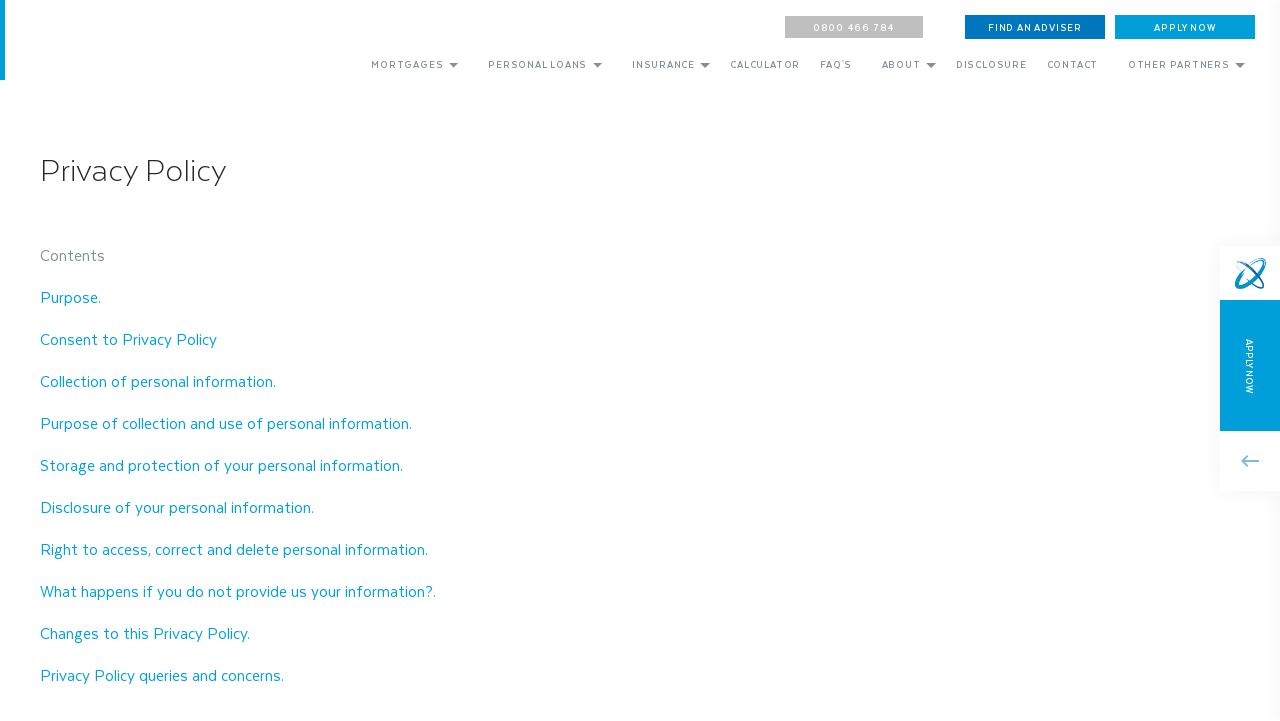

--- FILE ---
content_type: text/html; charset=utf-8
request_url: https://mortgagelink.co.nz/privacy-policy/
body_size: 10766
content:

<!DOCTYPE html>


<!--[if !IE]><!-->
<html lang="en-US">
<!--<![endif]-->
<!--[if IE 6 ]>
<html lang="en-US" class="ie ie6"><![endif]-->
<!--[if IE 7 ]>
<html lang="en-US" class="ie ie7"><![endif]-->
<!--[if IE 8 ]>
<html lang="en-US" class="ie ie8"><![endif]-->
<head>
    <base href="https://mortgagelink.co.nz/"><!--[if lte IE 6]></base><![endif]-->
    <title>Privacy Policy &raquo; Mortgage Link Ltd</title>
    <meta charset="utf-8">
    <meta name="viewport" content="width=device-width, initial-scale=1.0, maximum-scale=1.0, user-scalable=0">
    <meta http-equiv="Content-Type" content="text/html; charset=utf-8">
    <meta name="generator" content="Silverstripe CMS 4.13" />
<meta http-equiv="Content-Type" content="text/html; charset=utf-8" />
<link rel="canonical" href="https://mortgagelink.co.nz/privacy-policy/" />
<meta name="twitter:card" content="summary" />
<meta name="twitter:title" content="Privacy Policy - Mortgage Link Ltd" />
<meta property="og:type" content="article" />
<meta property="og:url" content="https://mortgagelink.co.nz/privacy-policy/" />
<meta property="og:title" content="Privacy Policy - Mortgage Link Ltd" />
<meta property="og:locale" content="en_US" />
<meta property="og:site_name" content="Mortgage Link Ltd" />
<meta property="article:published_time" content="2021-01-12T00:27:42+00:00" />
<meta property="article:modification_time" content="2023-12-19T08:49:40+00:00" />
    <!--[if lt IE 9]>
    <script src="//html5shiv.googlecode.com/svn/trunk/html5.js"></script>
    <![endif]-->
    <link rel="shortcut icon" href="/resources/themes/mortgagelink/images/favicon.ico"/>
    <link rel="preload" href="/resources/themes/mortgagelink/css/fonts/Texta-Bold.woff2" as="font" type="font/woff2" crossorigin>
    <link rel="preload" href="/resources/themes/mortgagelink/css/fonts/MaterialIcons-Regular.woff2" as="font" type="font/woff2" crossorigin>
    <link rel="preload" href="/resources/themes/mortgagelink/css/fonts/Texta-Light.woff2" as="font" type="font/woff2" crossorigin>
    <link rel="preload" href="/resources/themes/mortgagelink/css/fonts/Texta-Black.woff2" as="font" type="font/woff2" crossorigin>
    <link rel="preload" href="/resources/themes/mortgagelink/css/fonts/Texta-Regular.woff2" as="font" type="font/woff2" crossorigin>
    <link rel="preload" href="/resources/themes/mortgagelink/css/fonts/Texta-Medium.woff2" as="font" type="font/woff2" crossorigin>
    <link rel="preload" href="/resources/themes/mortgagelink/css/fonts/Texta-Bold.woff2" as="font" type="font/woff2" crossorigin>
    <link rel="preload" href="https://use.fontawesome.com/releases/v5.0.13/webfonts/fa-regular-400.woff2" as="font"
          type="font/woff2" crossorigin>
    <link rel="preload" href="https://use.fontawesome.com/releases/v5.0.13/webfonts/fa-brands-400.woff2" as="font"
          type="font/woff2" crossorigin>
    
        <!-- Google Tag Manager -->
        <script>(function (w, d, s, l, i) {
            w[l] = w[l] || [];
            w[l].push({
                'gtm.start':

                        new Date().getTime(), event: 'gtm.js'
            });
            var f = d.getElementsByTagName(s)[0],

                    j = d.createElement(s), dl = l != 'dataLayer' ? '&l=' + l : '';
            j.async = true;
            j.src =

                    'https://www.googletagmanager.com/gtm.js?id=' + i + dl;
            f.parentNode.insertBefore(j, f);

        })(window, document, 'script', 'dataLayer', 'GTM-NNM4H4Z');</script>

        <!-- End Google Tag Manager -->
    
<link rel="stylesheet" type="text/css" href="https://cdnjs.cloudflare.com/ajax/libs/twitter-bootstrap/4.3.1/css/bootstrap.min.css?v=4.4" />
<link rel="stylesheet" type="text/css" href="https://cdnjs.cloudflare.com/ajax/libs/OwlCarousel2/2.3.4/assets/owl.carousel.min.css?v=4.4" />
<link rel="stylesheet" type="text/css" href="https://cdnjs.cloudflare.com/ajax/libs/OwlCarousel2/2.3.4/assets/owl.theme.default.min.css?v=4.4" />
<link rel="stylesheet" type="text/css" href="https://use.fontawesome.com/releases/v5.0.13/css/all.css?v=4.4" />
<link rel="stylesheet" type="text/css" href="/resources/themes/mortgagelink/css/style.min.css?v=4.6" />
</head>
<body class=" Page page-privacy-policy no-sidebar no-banner"
      dir="ltr">
    
    <!-- Google Tag Manager (noscript) -->
    <noscript>
        <iframe src="https://www.googletagmanager.com/ns.html?id=GTM-NNM4H4Z"

                height="0" width="0" style="display:none;visibility:hidden"></iframe>
    </noscript>

    <!-- End Google Tag Manager (noscript) -->
    
<header class="header no-animate">
    <div class="container-fluid">
        <nav class="navbar navbar-expand-custom">
            <a class="navbar-brand" href="/">
                <img src="/assets/Uploads/6e2a3ac7d9/full-width-v2.png" alt="" class="primary">
                <img src="" alt="" class="secondary d-none">
            </a>

            <div class="nav-toggler-container">
                <ul class="top-nav">
                    <a href="https://advicelink.co.nz/client-facing#begin/53/websitenavbar" class="nav-button nav-button-blue-light nav-Contact">Apply Now</a>
                    <a href="tel:0800 466 784" class="phone"><span class="material-icons">call</span></a>
                </ul>
                <button class="navbar-toggler" type="button" data-toggle="collapse" data-target="#navbarNav"
                        aria-controls="navbarNav" aria-expanded="false" aria-label="Toggle navigation">
                    
                    <img src="/resources/themes/mortgagelink/images/menu_white.svg" alt="" class="nav-btn default">
                    <img src="/resources/themes/mortgagelink/images/menu_black.svg" alt="" class="nav-btn orange d-none">
                    <i class="material-icons d-none">close</i>
                </button>
            </div>


            <div class="collapse navbar-collapse" id="navbarNav">
                <div class="nav-wrapper">

                    <ul class="top-nav">
                        

                        
                            <a href="tel:0800 466 784" class="phone nav-button">0800 466 784</a>
                        

                        <span class="dash"></span>
                        <a href="https://mortgagelink.co.nz/find-an-adviser/" class="nav-button nav-button-blue nav-Advisers ">Find an Adviser</a>
                        <a href="https://advicelink.co.nz/client-facing#begin/53/websitenavbar" class="nav-button nav-button-blue-light nav-Contact" target="_blank">Apply Now</a>
                    </ul>
                    <ul class="navbar-nav ml-auto mt-3 mt-md-0">
                        
                            <li class="nav-item dropdown">

                                <a href="/mortgages/" class="nav-link dropdown-toggle"
                                   data-toggle="dropdown" aria-haspopup="true" aria-expanded="false"
                                   > Mortgages</a>
                                
                                    
                                    <div class="dropdown-menu">
                                        
                                            
                                                <a href="/mortgages/" class="dropdown-item">Overview</a>
                                            
                                            <a href="/mortgages/first-home/" class="dropdown-item">First Home</a>
                                        
                                            
                                            <a href="/mortgages/next-home/" class="dropdown-item">Next Home</a>
                                        
                                            
                                            <a href="/mortgages/investment-properties/" class="dropdown-item">Investment Loans</a>
                                        
                                            
                                            <a href="/mortgages/renovations/" class="dropdown-item">Renovations</a>
                                        
                                            
                                            <a href="/mortgages/holiday-homes/" class="dropdown-item">Holiday Homes</a>
                                        
                                            
                                            <a href="/mortgages/building/" class="dropdown-item">Building</a>
                                        
                                            
                                            <a href="/mortgages/refinancing/" class="dropdown-item">Refinancing or Refixing</a>
                                        
                                            
                                            <a href="/mortgages/commercial/" class="dropdown-item">Commercial</a>
                                        
                                            
                                            <a href="/mortgages/equity-release/" class="dropdown-item">Equity Release</a>
                                        
                                    </div>
                                
                            </li>
                        
                            <li class="nav-item dropdown">

                                <a href="/personal/" class="nav-link dropdown-toggle"
                                   data-toggle="dropdown" aria-haspopup="true" aria-expanded="false"
                                   > Personal Loans </a>
                                
                                    
                                    <div class="dropdown-menu">
                                        
                                            
                                                <a href="/personal/" class="dropdown-item">Overview</a>
                                            
                                            <a href="/personal/debt-consolidation/" class="dropdown-item">Debt Consolidation</a>
                                        
                                            
                                            <a href="/personal/holidays/" class="dropdown-item">Holiday Loans</a>
                                        
                                            
                                            <a href="/personal/car-finance/" class="dropdown-item">Vehicle Finance</a>
                                        
                                    </div>
                                
                            </li>
                        
                            <li class="nav-item dropdown">

                                <a href="/insurance/" class="nav-link dropdown-toggle"
                                   data-toggle="dropdown" aria-haspopup="true" aria-expanded="false"
                                   > Insurance</a>
                                
                                    
                                    <div class="dropdown-menu">
                                        
                                            
                                                <a href="/insurance/" class="dropdown-item">Overview</a>
                                            
                                            <a href="/insurance/life-insurance/" class="dropdown-item">Life Insurance</a>
                                        
                                            
                                            <a href="/insurance/trauma-insurance/" class="dropdown-item">Trauma Insurance</a>
                                        
                                            
                                            <a href="/insurance/income-protection/" class="dropdown-item">Income Protection</a>
                                        
                                            
                                            <a href="/insurance/medical-insurance/" class="dropdown-item">Medical Insurance</a>
                                        
                                            
                                            <a href="/insurance/disability-insurance/" class="dropdown-item">Disability Insurance</a>
                                        
                                            
                                            <a href="/insurance/travel-insurance/" class="dropdown-item">Travel Insurance</a>
                                        
                                            
                                            <a href="/insurance/mortgage-protection/" class="dropdown-item">Mortgage Protection</a>
                                        
                                            
                                            <a href="/insurance/home-insurance/" class="dropdown-item">Home Insurance</a>
                                        
                                    </div>
                                
                            </li>
                        
                            <li class="nav-item">

                                <a href="/calculator/" class="nav-link "> Calculator</a>
                                
                            </li>
                        
                            <li class="nav-item">

                                <a href="/faqs/" class="nav-link "> FAQ&#039;s</a>
                                
                            </li>
                        
                            <li class="nav-item dropdown">

                                <a href="/about/" class="nav-link dropdown-toggle"
                                   data-toggle="dropdown" aria-haspopup="true" aria-expanded="false"
                                   > About</a>
                                
                                    
                                    <div class="dropdown-menu">
                                        
                                            
                                                <a href="/about/" class="dropdown-item">Overview</a>
                                            
                                            <a href="/about/news/" class="dropdown-item">News</a>
                                        
                                            
                                            <a href="/about/become-an-adviser/" class="dropdown-item">Become An Adviser</a>
                                        
                                    </div>
                                
                            </li>
                        
                            <li class="nav-item">

                                <a href="/available-disclosure/" class="nav-link "> Disclosure</a>
                                
                            </li>
                        
                            <li class="nav-item">

                                <a href="/contact/" class="nav-link "> Contact</a>
                                
                            </li>
                        
                            <li class="nav-item dropdown">

                                <a href="/other-partners/" class="nav-link dropdown-toggle"
                                   data-toggle="dropdown" aria-haspopup="true" aria-expanded="false"
                                   > Other Partners</a>
                                
                                    
                                    <div class="dropdown-menu">
                                        
                                            
                                                <a href="/other-partners/" class="dropdown-item">Overview</a>
                                            
                                            <a href="/other-partners/fg-link/" class="dropdown-item">FG Link</a>
                                        
                                            
                                            <a href="/other-partners/movinghub/" class="dropdown-item">Movinghub</a>
                                        
                                            
                                            <a href="/other-partners/insurance-link/" class="dropdown-item">Insurance Link</a>
                                        
                                    </div>
                                
                            </li>
                        
                        
                        <li class="nav-contact">
                            <div class="left d-flex align-items-center">
                                <a href="https://www.facebook.com/mortgagelinknz/" class="nav-link"><i class="fab fa-facebook-f"></i></a>
                                <a href="https://www.linkedin.com/company/mortgage-link-nz-limited/" class="nav-link"><i class="fab fa-linkedin-in"></i></a>
                            </div>
                            
                        </li>
                        
                            <li class="nav-item mortgage">
                                <a class="nav-link" href="https://advicelink.co.nz/client-facing#begin/53/websitenavbar">APPLY NOW <i
                                        class="material-icons">call_made</i></a>
                            </li>
                        

                    </ul>

                </div>
            </div>
        </nav>
    </div>
</header>

    <section class="service-slide-in mt-0">
    <div class="container-fluid p-md-0">
            <div class="col-md-7 col-lg-6  col-xl-5 p-0">
                <div class="toggle-slide-button ">
                    <div class="inner-content d-flex justify-content-between  align-items-center">
                        <div class="slide-logo"><img src="/resources/themes/mortgagelink/images/i_logo.jpg" alt=""></div>
                        <span>APPLY NOW</span>
                        <div class="arrow-container d-flex justify-content-center">
                            <i class="material-icons">keyboard_backspace</i>
                        </div>
                    </div>

                </div>
                <div class="slide-in-contents ">
                    <div class="content-wrapper ">
                        <div class="row section-title ">
                            <div class="col-12 ">Our Service</div>
                        </div>
                        <div class="row section-content ">
                            <div class="col-md-12 ">
                                
                                    <div class="content">
                                        <h2 class="sub-heading ">Get quality advice today <br> Here's how..</h2>
                                    </div>
                                
                                
                                    <div class="description">We're here to help. If you would like to get underway today, just click the relevant link below or Free Call Us on <a href="tel:0800 466 784"><span style="color: #000080;"><strong>0800 466 784</strong></span> </a> </div>
                                
                                
                                    <ul>
                                        
                                            <li><a href="https://advicelink.co.nz/client-facing#create-full/53/websitesidemortgage" target="_blank" class="btn-black btn btn-big action-mortgages">Mortgages</a></li>
                                        
                                            <li><a href="https://advicelink.co.nz/client-facing#create-full/53/websitesidepersonalloans" target="_blank" class="btn-black btn btn-big action-personal">Personal Loans </a></li>
                                        
                                            <li><a href="https://advicelink.co.nz/client-facing#begin/106/mlinkwebsitesideinsurance" target="_blank" class="btn-black btn btn-big action-insurance">Insurance</a></li>
                                        
                                            <li><a href="" target="_blank" class="btn-black btn btn-big action-other-partners">Other Partners</a></li>
                                        
                                    </ul>
                                
                                <div class="clearfix"></div>
                                
                            </div>


                        </div>



                    </div>
                </div>
            </div>
    </div>
</section>


<div class="main" role="main">
    <div class="inner typography line">
		<aside class="sidebar unit size1of4">
	
</aside>

<div class="content-container unit size3of4 lastUnit">
	<article>
		<h1>Privacy Policy</h1>
		<div class="content"><p><span>Contents</span></p><p><a href="/privacy-policy/#_Toc57653832">Purpose. </a></p><p><a href="/privacy-policy/#_Toc57653833">Consent to Privacy Policy</a></p><p><a href="/privacy-policy/#_Toc57653834">Collection of personal information. </a></p><p><a href="/privacy-policy/#_Toc57653835">Purpose of collection and use of personal information. </a></p><p><a href="/privacy-policy/#_Toc57653836">Storage and protection of your personal information. </a></p><p><a href="/privacy-policy/#_Toc57653837">Disclosure of your personal information. </a></p><p><a href="/privacy-policy/#_Toc57653838">Right to access, correct and delete personal information. </a></p><p><a href="/privacy-policy/#_Toc57653839">What happens if you do not provide us your information?. </a></p><p><a href="/privacy-policy/#_Toc57653840">Changes to this Privacy Policy. </a></p><p><a href="/privacy-policy/#_Toc57653841">Privacy Policy queries and concerns. </a></p><p>&nbsp;</p><h4><a name="_Toc57653832"></a>Purpose</h4><p>We know that how we collect, use, disclose and protect your information is important to you, and we value your trust. That’s why protecting your information and being clear about what we do with it is a vital part of our relationship with you.</p><p>The purpose of this Privacy Policy is to inform our clients and any users of our digital platforms (i.e. our website and social media pages) about how we comply with the requirements of the New Zealand Privacy Act 2020 (“the Privacy Act”) in managing personal information.</p><p><strong>&nbsp;</strong></p><h4><a name="_Toc57653833"></a>Consent to Privacy Policy</h4><p>Please note that when you contact us through our website and social media pages, you are agreeing to this Privacy Policy. If you do not agree with this Privacy Policy, please do not contact us through any of our digital platforms, but call us on 0800 466784.</p><p>&nbsp;</p><h4><a name="_Toc57653834"></a>Collection of personal information</h4><p>Personal Information is defined in the Privacy Act as information about an identifiable individual (a natural person as opposed to a company or other legal entity).&nbsp; &nbsp;</p><p><strong>&nbsp;</strong></p><h5>Types of personal information we collect</h5><p>The types of personal information we collect will vary depending on the nature of your dealings with us. We only collect personal information that is necessary. Where reasonable and practicable, we will collect your personal information directly from you and inform you that we are collecting it.&nbsp;</p><p>We mainly collect personal information directly from you, for example:</p><ul><li>Over the telephone or a video call (such as over Microsoft Teams, Zoom or Skype) e.g. when you contact our staff;</li>
<li>Through one of our digital platforms like our website, social media pages and app;</li>
<li>When you email or write to us; or</li>
<li>When you participate in a marketing campaign, competition or promotion (or a similar event) administered by us or our representatives.&nbsp;</li>
</ul><p>If it is not obvious that we are collecting personal information from you, we will do our best to make it clear to you so that you are always aware when information is being collected.</p><p>Generally, the types of personal information we collect and hold include your:</p><ul><li>Name;</li>
<li>Date of birth;</li>
<li>Contact details (such as your email address, postal address, phone number);</li>
<li>Details relating to your use of any product and/or service offered by us;</li>
<li>Details of your enquiry;</li>
<li>Details of any preferences you tell us about (such as subscription preferences).</li>
</ul><p>&nbsp;</p><p>We may also collect personal information about you from:</p><ul><li>Publicly available sources e.g. via the internet;</li>
<li>Your professional advisers e.g. accountant.</li>
</ul><p>We collect your personal information from the above parties (other than publicly available sources) where we have received your express consent to do so. We are not responsible for the privacy or security practices of the above parties and the parties described above are not covered by this Privacy Policy.&nbsp;</p><p>&nbsp;</p><h5>Online device information and cookies</h5><p>If you are visiting us through our website or social media page, then we collect information about your use and experience on these by using cookies. Cookies are small pieces of information stored on your hard drive or on your mobile browser. They can record information about your visit to the site, allowing it to remember you the next time you visit and provide a more meaningful experience.</p><p>The cookies we send to your computer, mobile phone or other device cannot read your hard drive, obtain any information from your browser or command your device to perform any action. They are designed so that they cannot be sent to another site or be retrieved by any non-Link Financial Group 2022 Ltd website.</p><p>When you interact with us through our website or social media pages, the information collected through the cookies may include:</p><ul><li>The date and time of visits;</li>
<li>Website page (or pages) viewed;</li>
<li>The website or app from which you accessed the internet and our website or other digital platform;</li>
<li>How you navigate through the website and interact with pages (including any fields completed in forms and applications completed (where applicable));</li>
<li>Information about your location;</li>
<li>Information about the device used to visit our digital platform; and</li>
<li>IP address (or addresses), and the type of web browser used;</li>
<li>Operating our contents management system;</li>
<li>Storing personal information for 90 days, so you do not have to re-enter information the next time you visit our website.</li>
</ul><p>We will record if you accept the use of cookies on our website.&nbsp; If you chose not to accept cookies, some of the feature on our website may not work for you.&nbsp;</p><p>We will not ask you to supply personal information publicly over Facebook, Twitter, or any other social media platform that we use. Sometimes we may invite you to send your details to us through a private message, for example, to answer a question. You may also be invited to share your personal information through secure channels to participate in other activities, such as competitions, but we would require your express consent prior to us including you in such activities.</p><p>&nbsp;</p><h4><a name="_Toc57653835"></a>Purpose of collection and use of personal information</h4><p>Any personal information you provide to us may be used to:</p><ul><li>Check whether you are eligible for the product or services offered by us;</li>
<li>Facilitate those services, including helping you to find a financial adviser;</li>
<li>Verify your identity for security purposes;</li>
<li>Provide information that you request; and / or</li>
<li>Provide you with further information about our other products and services.</li>
</ul><p>We also have an obligation to maintain personal information to disclose to regulatory and similar bodies - see “<a class="ss-broken" href="/privacy-policy/#_Disclosure_of_your">Disclosure of your personal information</a>” below.&nbsp; These bodies have a legal right to such information.</p><p>&nbsp;</p><h4><a name="_Toc57653836"></a>Storage and protection of your personal information</h4><p>We may electronically record and store personal information which we collect from you. When we do so, we will take all reasonable steps to keep it secure and prevent unauthorised disclosure.</p><p>However, we cannot promise that your personal information will not be accessed by an unauthorised person (e.g. a hacker) or that unauthorised disclosures will not occur. If we provide you with any passwords or other security devices, it is important that you keep these confidential and do not allow them to be used by any other person. You should notify us immediately if the security of your password or security device is breached, this will help prevent the unauthorised disclosure of your personal information.</p><p>Some information we hold about you will be stored in paper files, but most of your information will be stored electronically on physical hard drives and on the cloud, by cloud service providers – see “<a class="ss-broken" href="/privacy-policy/#_Cloud_based_service">Cloud-based service providers</a><strong>” </strong>below.</p><p>We use a range of physical and electronic security measures to protect the security of the personal information we hold, including:</p><ul><li>Access to information systems is controlled through identity and access management;</li>
<li>Our buildings are secured with a combination of locks, monitored alarms and cameras to prevent unauthorised access;</li>
<li>Employees are bound by internal information security policies and are required to keep information secure;</li>
<li>Employees are required to complete training about information security and privacy;</li>
<li>When we send information overseas or use service providers to process or store information, we put arrangements in place to protect your information;</li>
<li>We regularly monitor and review our compliance (and our service providers’ compliance) with internal policies and industry best practice;</li>
<li>We only keep information for as long as we need it, or as long as the law requires us to. We have a records management policy that governs how we manage our information and records to make sure we destroy any information that is outdated, irrelevant or unnecessary.</li>
</ul><p><strong>&nbsp;</strong></p><h4>Cloud-based service providers</h4><p>We use third party service providers to store and process most of the information we collect. We use Google cloud servers located in Australia. We ensure that our cloud-based service providers are subject to appropriate security and information handling arrangements and that the information stored or processed by them remains subject to confidentiality obligations.&nbsp;</p><p>&nbsp;</p><h4>Timeframes for keeping personal information</h4><p>We take reasonable steps to destroy or permanently de-identify any personal information as soon as practicable after the date of which it has no legal or regulatory purpose, or we have no legitimate business purpose with it.</p><p>In the case of information that relates to our advice services or products we have provided, we are required by law to hold this information for seven years. After this time, provided that the personal information is no longer relevant to any service we are providing you, we will take reasonable steps to safely destroy or de-identify any personal information.</p><p>We have a records management policy that governs how we manage our information and records to enable us to destroy any information that is outdated, irrelevant or no longer necessary.</p><p>&nbsp;</p><h4>If there is a privacy breach</h4><p>We work hard to keep your personal information safe. However, despite applying strict security measures and following industry standards to protect your personal information, there is still a possibility that our security could be breached. If we experience a privacy breach, where there is a loss or unauthorised access or disclosure of your personal information that is likely to cause you serious harm, we will, as soon as we become aware of the breach:</p><ul><li>Seek to quickly identify and secure the breach to prevent any further breaches and reduce the harm caused;</li>
<li>Assess the nature and severity of the breach, including the type of personal information involved and the risk of harm to affected individuals;</li>
<li>Advise and involve the appropriate authorities where criminal activity is suspected;</li>
<li>Where appropriate, notify any individuals who are affected by the breach (where possible, directly);</li>
<li>Where appropriate, put a notice on our website advising our clients of the breach; and</li>
</ul><ul><li>Notify the Privacy Commissioner.</li>
</ul><p>&nbsp;</p><h4><a name="_Toc57653837"></a>Disclosure of your personal information</h4><p>We may disclose your personal information to others outside Link Financial Group 2022 Limited where:</p><ul><li>It is necessary to enable us to achieve the purpose that we collected the information for;</li>
<li>We are required or authorised by law or where we have a public duty to do so;</li>
<li>You have expressly consented to the disclosure or your consent can be reasonably inferred from the circumstances; or</li>
<li>We are permitted to disclose the information under the Privacy Act 2020.</li>
</ul><p><strong>&nbsp;</strong></p><h4>Parties we may disclose your information to</h4><p>Your personal information may be used by us for the purpose of providing advice and services to you and may also be used by agencies such as, but not limited to:</p><ul><li>Any out-sourced service provider who assists in the services we are required to carry out such as auditors and external compliance reviewers;</li>
<li>Our external dispute resolution service;</li>
<li>The Regulator;</li>
<li>Credit reporting and debt collecting organisations;</li>
<li>Link Financial Group 2022 Limited’s related companies, including all Authorised Bodies.</li>
</ul><p>&nbsp;</p><p>If we don’t need to share your information with a third party in order to provide advice and services to you, we will not pass on your information to them without your consent. Under no circumstances will we sell or receive payment for disclosing your personal information.</p><p><u>&nbsp;</u></p><h4>Sending your information overseas</h4><p>We may send your personal information outside New Zealand, including to overseas members of Link Financial Group 2022 Limited’s related companies and overseas service providers or other third parties who process or store our information, or provide certain services to us.</p><p>Where we do this, it does not change any of our commitments to you to safeguard your privacy. We make sure that appropriate security and information handling arrangements are in place and the information remains subject to confidentiality obligations.</p><p>All countries have different privacy laws and information protection standards. If we need to send your personal information to a country that has lower standards of information protection than in New Zealand, we will take appropriate measures to protect your personal information. Where it is not possible to ensure that appropriate security and information handling arrangements are in place, we will let you know and gain your consent prior to sending your personal information overseas.</p><p>&nbsp;</p><h4>Third party websites</h4><p>Through our website or our other social media pages, you may be able to link to other websites which are not under our control.&nbsp; We are not responsible for the privacy or security practices of those third party websites and the sites are not covered by this Privacy Policy. Third party websites should have their own privacy and security policies and we encourage you to read them.</p><p>In addition, we have no knowledge of (or control over) the nature, content, and availability of those websites. We do not sponsor, recommend, or endorse anything contained on these linked websites. We do not accept any liability of any description for any loss suffered by you by relying on anything contained or not contained on these linked websites.</p><p>&nbsp;</p><h4>Domain name and email address</h4><p>Our servers recognise your email address and website pages you visit.&nbsp; We only share this information with employees or contractors, when necessary to enable us to provide the service or information we believe is relevant to you.&nbsp; For example, providing you with information about other services we offer via our related websites.</p><p>&nbsp;&nbsp;</p><h4><a name="_Toc57653838"></a>Right to access, correct and delete personal information</h4><p>You have the right to request access to, correct and, in some circumstances, delete your personal information. You can do so by contacting us at:</p><p>Unit D 1-1 Antares Place, Rosedale, Auckland, 0632</p><p>Or via email at <a href="mailto:admin@mortgagelink.co.uk">admin@mortgagelink.co.nz</a> &nbsp;</p><p><strong>&nbsp;</strong></p><p>When you contact us with such a request, we will take steps to update or delete your personal information, provide you with access to your personal information and/or otherwise address your query within a reasonable period after we receive your request. To protect the security of your personal information, you may be required to provide identification before we update or provide you with access to your personal information<em>.</em></p><p>We are only able to delete your personal information to the extent that it is not required to be held by us to satisfy any legal, regulatory, or similar requirements.</p><p>There is no fee for requesting that your personal information is corrected or deleted or for us to make corrections or deletions. In processing your request for access to your personal information, a reasonable cost may be charged. This charge covers such things as locating the information and supplying it to you.</p><p>There are some circumstances in which we are not required to give you access to your personal information. If we refuse to give you access or to correct or delete your personal information, we will let you know our reasons, except if the law prevents us from doing so.</p><p>If we refuse your request to correct or delete your personal information, you also have the right to request that a statement be associated with your personal information noting that you disagree with its accuracy.</p><p>If we refuse your request to access, correct or delete your personal information, we will also provide you with information on how you can complain about the refusal.</p><p>&nbsp;</p><h4><a name="_Toc57653839"></a>What happens if you do not provide us your information?</h4><p>If you do not provide information we have requested, you may be unable to obtain or access our services for which the information is required. Please ask us if you are unsure what information is important and how this might affect you.</p><p>&nbsp;</p><h4><a name="_Toc57653840"></a>Changes to this Privacy Policy</h4><p>We review this Privacy Policy periodically to keep it current and available on our website. If the changes are significant, we may advise you directly. You may also obtain a copy of the latest version by calling us on 0800 466784. &nbsp;</p><p>&nbsp;</p><h4><a name="_Toc57653841"></a>Privacy Policy queries and concerns</h4><p>If you are concerned about how your personal information is being handled or if you feel that we have compromised your privacy in some way, please contact us at:</p><p>Unit D 1-1 Antares Place, Rosedale, Auckland, 0632</p><p>Or via email at <a href="mailto:admin@mortgagelink.co.uk">admin@mortgagelink.co.nz</a> &nbsp;</p><p><strong>&nbsp;</strong></p><p>We will acknowledge your complaint within three working days of its receipt. We will let you know if we need any further information from you to investigate your complaint.</p><p>We aim to resolve complaints as quickly as possible. We strive to resolve complaints within five working days, but some complaints take longer to resolve. If your complaint is taking longer, we will let you know what is happening and a date by which you can reasonably expect&nbsp;a response.</p><p>If you are not satisfied with our response to any privacy related concern you may lodge a complaint on the Privacy Office website (<a href="http://www.privacy.org.nz">www.privacy.org.nz</a>) or send a complaint form to &nbsp;the Privacy Commissioner at:&nbsp;</p><p>&nbsp;</p><p>Office of the Privacy Commissioner</p><p>P O Box 10-094</p><p>Wellington 6143, New Zealand</p><p>Fax: 04- 474 7595</p><p>Email: <a href="mailto:enquiries@privacy.org.nz">enquiries@privacy.org.nz</a></p><p>&nbsp;</p><p>Telephone: 0800 803 909</p><p>Website: <a href="http://www.privacy.org.nz">www.privacy.org.nz</a> &nbsp;</p><p>&nbsp;</p></div>
	</article>
		
		
</div>
    </div>
</div>
<footer class="">
    <div class="container-fluid">
        <div class="row first-row ">
            <div class="col-md-2  offset-md-1">
                <div class="footer-logo-container d-flex flex-column flex-md-fill">
                    <a href="/"><img src="/assets/Icons-and-Awards/Symbol_white-and-awards-combined.png" alt="" class="logo"></a>
                    
                    <span class="copyright d-none d-md-block">&copy; 2026 Mortgage Link | Mortgage Advisers - Previously known as mortgage brokers or mortgage broker | All rights reserved.</span>
                    
                        <div class="wrapper d-md-none">
                            <a href="https://advicelink.co.nz/client-facing#create-full/53/websitefooter"
                               class="btn btn-orange btn-big action-start-application">Start your online application today!</a>
                        </div>
                    

                </div>
            </div>
            <div class="col-md-7 offset-md-1">
                <div class="content  sub-heading">We are your link to a wide range of New Zealand's banks and lenders and we help you find the right solution for your lending needs.  </div>
                <div class="social-link">
                    <div class="left"><a href="mailto:admin@mortgagelink.co.nz"><i
                            class="fas fa-envelope pr-1"></i>  admin@mortgagelink.co.nz</a></div>
                    <div class="right"><a href="https://www.facebook.com/mortgagelinknz/"><i class="fab fa-facebook-f"></i></a><a
                            href="https://www.linkedin.com/company/mortgage-link-nz-limited/"><i class="fab fa-linkedin-in"></i></a></div>

                </div>
            </div>
        </div>

        <div class="row terms-middle ">
            <div class="col-md-2 offset-md-1">
                
                    <div class="btn-wrapper d-none d-md-flex">
                        <a href="https://advicelink.co.nz/client-facing#create-full/53/websitefooter"
                           class="btn btn-orange btn-big action-start-application">Start your online application today!</a>
                    </div>

                
            </div>
            <div class="col-md-8 offset-md-1">
                <ul>
                    
                        <li><a href="/complaints-and-compliments/">Complaints &amp; Compliments</a></li>
                    
                    
                        <li><a href="/privacy-statement/">Privacy Statement</a></li>
                    
                    
                        <li><a href="/available-disclosure/">Disclosure</a></li>
                    
                    
                        <li><a href="/disclaimer/">Disclaimer</a></li>
                    

                </ul>
            </div>

        </div>


        <div class="row address-row ">
            <div class="col-md-2 offset-md-4 d-none d-md-block">
                <h5>Head Office</h5>
                <div class="address">Unit D 1/1 Antares Place <br>
Rosedale, Auckland</div>
                <a href="tel:0800 466 784" class="white">0800 466 784</a>
            </div>

            <div class="col-md-5">
                <h5>Become an Adviser</h5>
                <div class="description">Would you like to become a Mortgage Adviser?  We work with quality professionals committed to helping our clients achieve their lending potential.</div>
                <a href="https://mortgagelink.co.nz/about/become-adviser" class="white">Find out more <i class="material-icons icon">call_made</i></a>
            </div>
        </div>

        <div class="row terms ">
            <div class="col-md-10 offset-md-1">
                <div class="row">
                    
                    
                    
                    
                    
                    
                    
                    
                    
                    
                    
                    
                    
                    <div class="col-sm-6 text-disclosure">Publicly Available Disclosure</div>
                    <div class="col-sm-6 text-md-right">
                        <div class="powered">&copy; 2026 Mortgage Link | Mortgage Advisers - Previously known as mortgage brokers or mortgage broker | All rights reserved. Design by <a class="white"
                                                                                                 href="http://neromotion.co.nz/"
                                                                                                 target="_blank"> &nbsp;\
                            nero motion</a></div>
                    </div>
                </div>

            </div>

        </div>
    </div>

</footer>
<script type="application/javascript" src="https://code.jquery.com/jquery-3.3.1.min.js"></script>
<script type="application/javascript" src="https://cdnjs.cloudflare.com/ajax/libs/popper.js/1.14.0/umd/popper.min.js"></script>
<script type="application/javascript" src="https://stackpath.bootstrapcdn.com/bootstrap/4.1.0/js/bootstrap.min.js"></script>
<script type="application/javascript" src="https://cdnjs.cloudflare.com/ajax/libs/OwlCarousel2/2.3.4/owl.carousel.min.js"></script>
<script type="application/javascript" src="/resources/themes/mortgagelink/js/script.min.js"></script>
</body>
</html>


--- FILE ---
content_type: text/css
request_url: https://mortgagelink.co.nz/resources/themes/mortgagelink/css/style.min.css?v=4.6
body_size: 16141
content:
@font-face{font-family:'Texta Book';src:url(fonts/Texta-Book.eot);src:url(fonts/Texta-Book.eot?#iefix) format('embedded-opentype'),url(fonts/Texta-Book.woff2) format('woff2'),url(fonts/Texta-Book.woff) format('woff'),url(fonts/Texta-Book.ttf) format('truetype'),url(fonts/Texta-Book.svg#Texta-Book) format('svg');font-weight:400;font-style:normal;font-display:swap}@font-face{font-family:Texta;src:url(fonts/Texta-BoldIt.eot);src:url(fonts/Texta-BoldIt.eot?#iefix) format('embedded-opentype'),url(fonts/Texta-BoldIt.woff2) format('woff2'),url(fonts/Texta-BoldIt.woff) format('woff'),url(fonts/Texta-BoldIt.ttf) format('truetype'),url(fonts/Texta-BoldIt.svg#Texta-BoldIt) format('svg');font-weight:700;font-style:italic;ont-display:swap}@font-face{font-family:Texta;src:url(fonts/Texta-LightIt.eot);src:url(fonts/Texta-LightIt.eot?#iefix) format('embedded-opentype'),url(fonts/Texta-LightIt.woff2) format('woff2'),url(fonts/Texta-LightIt.woff) format('woff'),url(fonts/Texta-LightIt.ttf) format('truetype'),url(fonts/Texta-LightIt.svg#Texta-LightIt) format('svg');font-weight:300;font-style:italic;ont-display:swap}@font-face{font-family:Texta;src:url(fonts/Texta-Regular.eot);src:url(fonts/Texta-Regular.eot?#iefix) format('embedded-opentype'),url(fonts/Texta-Regular.woff2) format('woff2'),url(fonts/Texta-Regular.woff) format('woff'),url(fonts/Texta-Regular.ttf) format('truetype'),url(fonts/Texta-Regular.svg#Texta-Regular) format('svg');font-weight:400;font-style:normal;ont-display:swap}@font-face{font-family:Texta;src:url(fonts/Texta-Medium.eot);src:url(fonts/Texta-Medium.eot?#iefix) format('embedded-opentype'),url(fonts/Texta-Medium.woff2) format('woff2'),url(fonts/Texta-Medium.woff) format('woff'),url(fonts/Texta-Medium.ttf) format('truetype'),url(fonts/Texta-Medium.svg#Texta-Medium) format('svg');font-weight:500;font-style:normal;ont-display:swap}@font-face{font-family:Texta;src:url(fonts/Texta-Heavy.eot);src:url(fonts/Texta-Heavy.eot?#iefix) format('embedded-opentype'),url(fonts/Texta-Heavy.woff2) format('woff2'),url(fonts/Texta-Heavy.woff) format('woff'),url(fonts/Texta-Heavy.ttf) format('truetype'),url(fonts/Texta-Heavy.svg#Texta-Heavy) format('svg');font-weight:900;font-style:normal;ont-display:swap}@font-face{font-family:Texta;src:url(fonts/Texta-Black.eot);src:url(fonts/Texta-Black.eot?#iefix) format('embedded-opentype'),url(fonts/Texta-Black.woff2) format('woff2'),url(fonts/Texta-Black.woff) format('woff'),url(fonts/Texta-Black.ttf) format('truetype'),url(fonts/Texta-Black.svg#Texta-Black) format('svg');font-weight:900;font-style:normal;ont-display:swap}@font-face{font-family:Texta;src:url(fonts/Texta-BoldIt_1.eot);src:url(fonts/Texta-BoldIt_1.eot?#iefix) format('embedded-opentype'),url(fonts/Texta-BoldIt_1.woff2) format('woff2'),url(fonts/Texta-BoldIt_1.woff) format('woff'),url(fonts/Texta-BoldIt_1.ttf) format('truetype'),url(fonts/Texta-BoldIt_1.svg#Texta-BoldIt) format('svg');font-weight:700;font-style:italic;ont-display:swap}@font-face{font-family:Texta;src:url(fonts/Texta-It.eot);src:url(fonts/Texta-It.eot?#iefix) format('embedded-opentype'),url(fonts/Texta-It.woff2) format('woff2'),url(fonts/Texta-It.woff) format('woff'),url(fonts/Texta-It.ttf) format('truetype'),url(fonts/Texta-It.svg#Texta-It) format('svg');font-weight:400;font-style:italic;ont-display:swap}@font-face{font-family:Texta;src:url(fonts/Texta-Bold.eot);src:url(fonts/Texta-Bold.eot?#iefix) format('embedded-opentype'),url(fonts/Texta-Bold.woff2) format('woff2'),url(fonts/Texta-Bold.woff) format('woff'),url(fonts/Texta-Bold.ttf) format('truetype'),url(fonts/Texta-Bold.svg#Texta-Bold) format('svg');font-weight:700;font-style:normal;ont-display:swap}@font-face{font-family:Texta;src:url(fonts/Texta-MediumIt.eot);src:url(fonts/Texta-MediumIt.eot?#iefix) format('embedded-opentype'),url(fonts/Texta-MediumIt.woff2) format('woff2'),url(fonts/Texta-MediumIt.woff) format('woff'),url(fonts/Texta-MediumIt.ttf) format('truetype'),url(fonts/Texta-MediumIt.svg#Texta-MediumIt) format('svg');font-weight:500;font-style:italic;ont-display:swap}@font-face{font-family:Texta;src:url(fonts/Texta-Light.eot);src:url(fonts/Texta-Light.eot?#iefix) format('embedded-opentype'),url(fonts/Texta-Light.woff2) format('woff2'),url(fonts/Texta-Light.woff) format('woff'),url(fonts/Texta-Light.ttf) format('truetype'),url(fonts/Texta-Light.svg#Texta-Light) format('svg');font-weight:300;font-style:normal;ont-display:swap}@font-face{font-family:Texta;src:url(fonts/Texta-HeavyIt.eot);src:url(fonts/Texta-HeavyIt.eot?#iefix) format('embedded-opentype'),url(fonts/Texta-HeavyIt.woff2) format('woff2'),url(fonts/Texta-HeavyIt.woff) format('woff'),url(fonts/Texta-HeavyIt.ttf) format('truetype'),url(fonts/Texta-HeavyIt.svg#Texta-HeavyIt) format('svg');font-weight:900;font-style:italic;ont-display:swap}@font-face{font-family:Texta;src:url(fonts/Texta-BlackIt.eot);src:url(fonts/Texta-BlackIt.eot?#iefix) format('embedded-opentype'),url(fonts/Texta-BlackIt.woff2) format('woff2'),url(fonts/Texta-BlackIt.woff) format('woff'),url(fonts/Texta-BlackIt.ttf) format('truetype'),url(fonts/Texta-BlackIt.svg#Texta-BlackIt) format('svg');font-weight:900;font-style:italic;ont-display:swap}@font-face{font-family:'Texta Book';src:url(fonts/Texta-BookIt.eot);src:url(fonts/Texta-BookIt.eot?#iefix) format('embedded-opentype'),url(fonts/Texta-BookIt.woff2) format('woff2'),url(fonts/Texta-BookIt.woff) format('woff'),url(fonts/Texta-BookIt.ttf) format('truetype'),url(fonts/Texta-BookIt.svg#Texta-BookIt) format('svg');font-weight:400;font-style:italic;ont-display:swap}@font-face{font-family:Material Icons;font-style:normal;font-weight:400;src:url(fonts/MaterialIcons-Regular.eot);src:local("Material Icons"),local("MaterialIcons-Regular"),url(fonts/MaterialIcons-Regular.woff2) format("woff2"),url(fonts/MaterialIcons-Regular.woff) format("woff"),url(fonts/MaterialIcons-Regular.ttf) format("truetype")}.material-icons{font-family:Material Icons;font-weight:400;font-style:normal;font-size:24px;display:inline-block;line-height:1;text-transform:none;letter-spacing:normal;word-wrap:normal;white-space:nowrap;direction:ltr;-webkit-font-smoothing:antialiased;text-rendering:optimizeLegibility;-moz-osx-font-smoothing:grayscale;font-feature-settings:"liga"}body *{font-family:Texta;color:#272728}@media screen and (max-width:1281px) and (max-height:600px){body{font-size:14px;margin:0}}@media screen and (max-width:450px) and (max-height:600px){body{font-size:16px!important}}a,a>i{transition:all .3s ease}a:hover,a>i:hover{color:#272728;text-decoration:none}.disabled{pointer-events:none}.hide{display:none}.hidden{visibility:hidden}h1{font-size:6.25em}.sub-heading,h2{font-size:2.5em}.description,.detail-content>p{font-size:1.25em;font-weight:300}.description em,.description strong,.detail-content>p em,.detail-content>p strong{color:#848f94;font-weight:700}.btn,.noselect,section.service-slide-in .toggle-slide-button .inner-content,section.team .team-nav-container{-webkit-touch-callout:none;-webkit-user-select:none;-moz-user-select:none;-ms-user-select:none;user-select:none}.clearfix{clear:both;width:100%;display:block}.white{color:#fff}.blue,.orange{color:#009fda}.bg-white{background-color:#fff}.btn{cursor:pointer;font-size:.75em;padding:22px 50px;transition:all .3s ease;border-radius:0;height:64px}.btn:focus,.btn:hover{outline-style:none!important}.btn:focus{box-shadow:none!important}.btn-orange{background-color:#009fda;border:1px solid #009fda;color:#fff;box-shadow:inset 0 0 .1px #009fda;text-transform:uppercase;font-size:.75em;font-weight:700;letter-spacing:.075em;position:relative;z-index:1}.btn-orange:hover{border:1px solid #009fda;color:#009fda;box-shadow:inset 250px 0 0 #fff!important}.btn-orange.btn-big:hover{box-shadow:inset 400px 0 .1px #009fda!important}.btn-black{background-color:transparent;border:1px solid #848f94;color:#848f94;text-transform:uppercase;font-size:.75em;font-weight:700;letter-spacing:.075em;position:relative;z-index:1;box-shadow:inset 0 0 .1px #009fda}.btn-black:hover{border:1px solid #009fda;color:#fff!important;box-shadow:inset 220px 0 .1px #009fda!important}.btn-black.btn-big:hover{box-shadow:inset 400px 0 .1px #009fda!important}.btn-grey{box-shadow:inset 0 0 .1px #333f48;background-color:#333f48}.btn-grey,.btn-grey:hover{color:#fff}@media screen and (max-width:450px){.btn-black{background-color:#009fda;border:1px solid #009fda;color:#fff;box-shadow:inset 0 0 .1px #009fda;text-transform:uppercase;font-size:.75em;font-weight:700;letter-spacing:.075em;position:relative;z-index:1;height:auto!important}.btn-black:active,.btn-black:hover{border:1px solid #009fda;color:#009fda!important;box-shadow:inset 250px 0 0 #fff!important}}.bg-gray{background-color:#f5f6f7}.nav-button{text-align:center;background:rgba(0,0,0,.25);width:140px;height:24px;margin-left:10px;box-sizing:border-box;display:flex;align-items:center;justify-content:center;border:1px solid #fff;color:#fff!important}.nav-button.nav-button-blue{background:#0076bf;border-color:#0076bf}.nav-button.nav-button-blue-light{background:#009fda;border-color:#009fda}.section-title>div{color:#009fda;font-size:.75em;font-weight:700;letter-spacing:.075em;line-height:1.5em;text-transform:uppercase;position:relative}.section-title>div .number{color:#0076bf;width:60px;float:left;font-weight:900}.section-title>div .number.underline{color:transparent}.section-title>div .number.underline:after{content:"";position:absolute;left:0;top:50%;height:2px;width:60px;max-width:100%;background-color:#0076bf}.section-title>div a.blog-categories,.section-title>div a.blog-categories:hover{color:#009fda}section{margin-top:9.375em;margin-bottom:0;width:100%;float:left}section .section-title{margin-bottom:3.125em}section .section-content{position:relative}@media screen and (max-width:1200px){section{margin-top:calc(2em + 2vw)}section.last-section{border-bottom:calc(2em + 2vw) solid hsla(0,0%,100%,0)}section .section-title{margin-bottom:calc(2em + 2vw)}section .sub-heading{line-height:calc(40px + 2vw)!important}section .sub-heading.small{line-height:40px!important}}@media screen and (max-width:450px){section .sub-heading.small{font-size:2.2em}}section.bg-gray{padding-top:9.375em;padding-bottom:9.375em;position:relative}@media screen and (max-width:991px){section.bg-gray{padding-top:9.375em;padding-bottom:9.375em}}.sub-heading{font-size:2.5em;font-weight:300;color:#272728;position:relative}.sub-heading.small{font-size:1.875em}.no-result-found{color:#0076bf;margin-top:50px}.no-result-found p{font-size:20px;color:#0076bf}.owl-next,.owl-prev{padding:0;border:1px solid #009fda;background-color:#009fda;color:#fff}.owl-next span,.owl-prev span{opacity:.5;color:#fff;font-size:30px;width:60px;height:60px;display:block;line-height:50px;transition:all .3s ease}.owl-next:focus,.owl-next:hover,.owl-prev:focus,.owl-prev:hover{outline-style:none!important}.owl-next:focus span,.owl-next:hover span,.owl-prev:focus span,.owl-prev:hover span{opacity:1}a.icon-link i{transition:all .3s ease}.custom-owl-btn .owl-prev{position:relative}.custom-owl-btn .owl-prev span{color:transparent}.custom-owl-btn .owl-prev:after{content:"chevron_left";position:absolute;color:#fff;left:0;right:0;top:27%;margin:0 auto;font-family:Material Icons;font-style:normal;transition:all .3s ease;font-size:1.25em;opacity:.5}.custom-owl-btn .owl-prev:hover:after{opacity:1}.custom-owl-btn .owl-next{position:relative}.custom-owl-btn .owl-next span{color:transparent}.custom-owl-btn .owl-next:after{content:"chevron_right";position:absolute;color:#fff;left:0;right:0;top:25%;margin:0 auto;font-family:Material Icons;font-style:normal;transition:all .3s ease;font-size:1.25em;opacity:.5}.custom-owl-btn .owl-next:hover:after{opacity:1}body.ie .custom-owl-btn .owl-next span,body.ie .custom-owl-btn .owl-prev span{opacity:.5;color:#fff}body.ie .custom-owl-btn .owl-next:after,body.ie .custom-owl-btn .owl-prev:after{display:none}body.ie .custom-owl-btn .owl-next:hover span,body.ie .custom-owl-btn .owl-prev:hover span{opacity:1}body.ie header.sticky{transform:translateY(0)}body.ie .team-owl.d-inline-flex{display:inline-block!important}body.ie .team-owl.d-inline-flex .item{float:left}@supports (-ms-ime-align:auto){.custom-owl-btn .owl-next span,.custom-owl-btn .owl-prev span{opacity:.5;color:#fff}.custom-owl-btn .owl-next:after,.custom-owl-btn .owl-prev:after{display:none}.custom-owl-btn .owl-next:hover span,.custom-owl-btn .owl-prev:hover span{opacity:1}}.toggle-description{overflow:hidden;position:relative}.toggle-description .overlay{position:absolute;left:0;top:0;z-index:0;width:100%;height:100%;background-size:cover!important;z-index:-1;transition:all .7s ease-out}.toggle-description .overlay:before{position:absolute;content:"";width:100%;height:100%;left:0;top:0;background-color:rgba(0,0,0,.5);opacity:0;transition:all .5s ease-in-out}.toggle-description .sub-heading .material-icons{transition:all .3s ease}.toggle-description .sub-heading:hover .material-icons{transform:rotate(180deg)}.toggle-description .description{max-height:0;overflow:hidden;opacity:0;transition:all .7s ease-out}@media screen and (min-width:450px){.toggle-description:hover .overlay{transform:scale(1.1)}.toggle-description:hover .overlay:before{opacity:1}.toggle-description:hover .sub-heading .material-icons{transform:rotate(180deg)}.toggle-description:hover .description{overflow:visible;max-height:500px;opacity:1}}@media screen and (max-width:768px){.toggle-description .overlay{left:1px;top:-1px}}.custom-select-dropdown .selected{webkit-border-radius:0;border-radius:0;-moz-appearance:none;-webkit-appearance:none;appearance:none;padding:16px 20px;height:auto;font-size:1.25em;margin-bottom:-1px;position:relative;cursor:pointer;border:1px solid #ced4da;color:#848f94}.custom-select-dropdown .dropdown-content{position:absolute;left:0;width:100%;background-color:#fff;z-index:1;display:none;list-style:none;border:1px solid #ced4da;padding:0;cursor:pointer;max-height:220px;overflow-y:scroll;z-index:2}.custom-select-dropdown .dropdown-content li{padding:16px 20px;font-size:1.25em;color:#848f94;transition:all .3s ease}.custom-select-dropdown .dropdown-content li:hover{background-color:#009fda;color:#fff!important;cursor:pointer}.custom-select-dropdown .dropdown-content::-webkit-scrollbar{width:10px}.custom-select-dropdown .dropdown-content::-webkit-scrollbar-track{background:#848f94}.custom-select-dropdown .dropdown-content::-webkit-scrollbar-thumb{background:#445761}.custom-select-dropdown .dropdown-content::-webkit-scrollbar-thumb:hover{background:#848f94}section.bg-gray .custom-select-dropdown .dropdown-content{background-color:#f5f6f7}.overlay-link{position:absolute;width:100%;height:100%;left:0;top:0}body{overflow-x:hidden}body.no-banner{padding-top:60px}body.no-banner header:not(.header-nav-show) .navbar-toggler .nav-btn.orange{display:block!important}body.no-banner nav .mortgage a{color:#009fda}body.no-banner nav .mortgage a:hover{text-decoration:none;color:#009fda}body.no-banner nav .mortgage a:hover i{color:#009fda!important}body.no-banner nav .mortgage a i{color:#fff!important}body.no-banner nav .navbar-brand .primary{display:none}body.no-banner nav .navbar-brand .secondary{display:block!important}body.no-banner nav .dropdown-toggle,body.no-banner nav .dropdown-toggle .fas,body.no-banner nav a,body.no-banner nav a .fas{color:#848f94}body.no-banner nav .dropdown-toggle:hover,body.no-banner nav .dropdown-toggle:hover .fas,body.no-banner nav .dropdown-toggle:hover i,body.no-banner nav a:hover,body.no-banner nav a:hover .fas,body.no-banner nav a:hover i,body.no-banner nav li.active a,body.no-banner nav li.active a .fas,body.no-banner nav li.active a i{color:#272728}header{position:fixed;width:100%;top:0;left:0;z-index:999;display:block}header.no-animate{height:79px!important}header.no-animate,header.no-animate *{transition:none!important;-webkit-animation:none!important;animation:none!important;-webkit-animation-duration:0s!important;animation-duration:0s!important}header .navbar-brand img{max-width:227px;width:40vw;height:auto}header nav{padding:15px 4.167%!important}header nav:before{content:"";width:5px;height:80px;background-color:#009fda;position:absolute;left:-15px;top:0;transition:all .3s ease}header nav .nav-wrapper{display:flex;flex-direction:column;justify-content:right;margin-left:auto}header nav .nav-wrapper .top-nav{margin-left:auto;display:inline-flex;align-items:center;margin-bottom:10px}header nav .nav-wrapper .top-nav a:not(.nav-button){padding:0 20px}header nav .nav-wrapper .top-nav .dash{margin-left:20px;height:15px;width:1px;background-color:#fff;margin-right:10px;display:none}header nav li.dropdown:hover .dropdown-menu{display:block}header nav .dropdown-toggle:after{position:absolute;right:15px;top:18px;font-size:16px}header nav span.dropdown-toggle{position:absolute;right:0;top:0;z-index:999;cursor:pointer}header nav .dropdown-menu{border-radius:0;background-color:#fff;padding:0}header nav .dropdown-menu a{padding:13px 20px;font-weight:500}header nav .dropdown-menu a:hover{background-color:#009fda;color:#fff!important}header nav .dropdown-menu:before{content:"arrow_drop_up";position:absolute;color:#fff;left:20%;top:-17px;font-family:Material Icons;font-style:normal;transition:all .3s ease;font-size:20px;width:50%}header .nav-item{padding:0 10px!important;display:flex;align-items:center}header .nav-item.dropdown{padding:0 1.8em 0 1.4em!important}header .nav-item .dropdown-menu{position:absolute!important}header .nav-item>a{padding-left:0!important;padding-right:0!important}header .nav-contact{display:flex;justify-content:space-between}header nav a{color:hsla(0,0%,100%,.7);font-family:Texta;font-size:.75em;font-weight:700;letter-spacing:.075em;line-height:1.5em;text-transform:uppercase}header nav a:hover{color:#fff}header nav a.dropdown-toggle{position:relative}header nav a.dropdown-toggle:after{right:-15px;top:45%}header nav a.covid{display:none}header nav a.navbar-brand{padding-left:0!important;margin:0;padding:0}header nav .mortgage{border-left:1px solid #fff}header nav .mortgage a{color:#fff;position:relative;padding-right:0}header nav .mortgage a i{color:#fff;position:absolute;right:15px;top:12px;font-size:1em}header nav .mortgage a:hover{text-decoration:none;color:#fff}header nav .active>a,header nav a:hover{color:#fff}@media screen and (min-width:1451px){header nav li.nav-Contact{text-align:center;background:#0076bf;width:148px;height:40px;margin-left:10px;box-sizing:border-box;display:flex;align-items:center;justify-content:center}header nav li.nav-Contact a{padding:0;color:#fff!important}header nav li.nav-Advisers{text-align:center;margin-right:15px;margin-left:10px;background:#009fda;width:148px;height:40px;box-sizing:border-box;display:flex;align-items:center;justify-content:center}header nav li.nav-Advisers a{padding:0;color:#fff!important}header.sticky nav li.nav-Advisers a,header.sticky nav li.nav-Contact a{color:#fff!important}}@media screen and (min-width:1700px){header .nav-item{padding:0 1.4em!important}}@media screen and (max-width:1500px) and (min-width:1200px){header nav{padding-left:25px!important;padding-right:25px!important}}@media screen and (max-width:1150px){header .nav-item{padding-left:0!important}header .navbar-toggler{outline-style:none;padding-right:0;position:relative}header .navbar-toggler .material-icons{font-size:45px;color:#fff;padding-top:5px;padding-right:15px}}@media screen and (min-width:1150px){header nav .mortgage a i{right:-15px}}@media screen and (max-width:450px){header .container-fluid{padding-right:0;padding-left:0}header .dropdown-toggle{right:15px}header .nav-toggler-container a.nav-button{width:auto;padding-left:15px;padding-right:15px}header .navbar-toggler .material-icons{padding-top:0;padding-right:5px}header nav:before{display:none}header nav .mortgage a i{right:15px;font-size:.75em!important;padding-top:3px}}@media screen and (max-width:550px){header .nav-toggler-container .nav-button-blue-light{display:none!important}}header.sticky{position:fixed;width:100%;top:0;background-color:#fff;transition:background .25s,transform .3s}header.sticky nav .secondary{display:block!important}header.sticky nav .primary{display:none}header.sticky nav .mortgage{border-left:1px solid #848f94}header.sticky nav .mortgage a{color:#009fda}header.sticky nav .mortgage a:hover{color:#009fda;text-decoration:none}header.sticky nav .mortgage a:hover i{color:#009fda!important}header.sticky nav .mortgage a i{color:#009fda}header.sticky nav .dropdown-toggle,header.sticky nav a{color:#848f94}header.sticky nav .dropdown-toggle .fas,header.sticky nav a .fas{color:#272728}header.sticky nav a.phone{border-color:#848f94;color:#848f94!important;background-color:transparent}header.sticky nav a.phone span{color:#848f94!important}header.sticky nav .nav-toggler-container .navbar-toggler{background-color:transparent;border-color:#848f94}header.sticky nav .nav-toggler-container .navbar-toggler .orange{display:block}header.sticky nav .dropdown-toggle:hover,header.sticky nav a:hover{color:#272728}header.sticky nav .dropdown-toggle:hover .fas,header.sticky nav .dropdown-toggle:hover i,header.sticky nav a:hover .fas,header.sticky nav a:hover i{color:#272728!important}header.sticky nav .nav-item.active a{color:#272728}header.sticky nav .nav-wrapper .top-nav .dash{background:#848f94}header.sticky .dropdown-menu:before{color:#848f94}@media screen and (max-width:1200px){.navbar-collapse,header nav{transition:none!important}ul.navbar-nav{text-align:left}}header.animate-nav{transition:background .25s}header.sticky.animate-nav{transition:background .25s,transform 0s!important}header.is-active{position:fixed;width:100%;top:0;left:0;transform:translateY(0);opacity:1;transition:background .25s,transform .3s}header.is-active nav .mortgage a i{color:#009fda}header.is-active .dropdown-menu:before{color:#848f94}body.no-banner nav .navbar-toggler .nav-btn,header.sticky:not(.header-nav-show) nav .navbar-toggler .nav-btn{display:none}body.no-banner nav .navbar-toggler .nav-btn.orange,header.sticky:not(.header-nav-show) nav .navbar-toggler .nav-btn.orange{display:block!important}header.header-nav-show{position:fixed!important;width:100%;height:100%;opacity:1;background-color:#009fda;z-index:1000;transform:translateY(0)!important}header.header-nav-show:before{content:"";width:5px;height:80px;background-color:#fff;position:absolute;left:0;top:0;transition:all .3s ease}header.header-nav-show .nav-toggler-container .nav-btn{display:none}header.header-nav-show .nav-toggler-container .navbar-toggler{border-color:#fff!important;background:0 0!important}header.header-nav-show .nav-toggler-container .navbar-toggler .material-icons{display:block!important;margin-right:-12px;margin-top:-5px;font-size:35px}header.header-nav-show .nav-toggler-container a.phone{border-color:#fff;background-color:transparent}header.header-nav-show .nav-toggler-container a.phone span{color:#fff!important}header.header-nav-show .nav-toggler-container a.nav-button-blue-light{border-color:#fff}header.header-nav-show .collapse{opacity:1}header.header-nav-show nav.navbar{transition:none!important}header.header-nav-show nav.navbar .primary{display:block!important}header.header-nav-show nav.navbar .secondary{display:none!important}header.header-nav-show nav.navbar .navbar-collapse,header.header-nav-show nav.navbar a{transition:none!important}header.header-nav-show nav.navbar:before{display:none}header.header-nav-show nav.navbar ul.navbar-nav{display:block;margin:0 auto}header.header-nav-show nav.navbar ul.navbar-nav .nav-link{font-size:4vh;color:#fff;left:0;right:auto}header.header-nav-show nav.navbar ul.navbar-nav .nav-link i,header.header-nav-show nav.navbar ul.navbar-nav .nav-link span{color:#fff}header.header-nav-show nav.navbar ul.navbar-nav .nav-link:active,header.header-nav-show nav.navbar ul.navbar-nav .nav-link:focus,header.header-nav-show nav.navbar ul.navbar-nav .nav-link:focus-within,header.header-nav-show nav.navbar ul.navbar-nav .nav-link:hover{box-shadow:none;outline-style:none}header.header-nav-show nav.navbar ul.navbar-nav .nav-link:hover{color:#272728}header.header-nav-show nav.navbar ul.navbar-nav .nav-link:hover i,header.header-nav-show nav.navbar ul.navbar-nav .nav-link:hover span{color:#272728!important}header.header-nav-show nav.navbar ul.navbar-nav .covid-nav{margin-top:25px;position:relative}header.header-nav-show nav.navbar ul.navbar-nav .covid-nav a{margin-top:25px;display:block}header.header-nav-show nav.navbar ul.navbar-nav .covid-nav:after{content:"";position:absolute;top:0;left:0;width:100%;height:1px;background-color:#fff;opacity:.1}header.header-nav-show nav.navbar ul.navbar-nav .dropdown-menu{display:none}header.header-nav-show nav.navbar ul.navbar-nav .dropdown-menu.show{display:block;position:relative!important;border:none;background-color:transparent;margin:5px 0 10px 25px}header.header-nav-show nav.navbar ul.navbar-nav .dropdown-menu.show:before{display:none}header.header-nav-show nav.navbar ul.navbar-nav .dropdown-menu.show a{color:#fff;font-size:calc(10px + 2vmin)}header.header-nav-show nav.navbar ul.navbar-nav .nav-item.show{display:flex;flex-direction:column;align-items:flex-start}header.header-nav-show nav.navbar ul.navbar-nav .nav-item:not(.mortgage){padding:6px 0!important}header.header-nav-show nav.navbar ul.navbar-nav .nav-item:not(.mortgage) a{padding:0}header.header-nav-show nav.navbar ul.navbar-nav .nav-item.mortgage{position:fixed;bottom:0;left:0;width:100%;padding:5px 4.167%;background-color:#ff8849}header.header-nav-show nav.navbar ul.navbar-nav .nav-item.mortgage a{border-left:none;width:100%}header.header-nav-show nav.navbar ul.navbar-nav .nav-item.mortgage .material-icons{font-size:1em}header.header-nav-show nav.navbar ul.navbar-nav .nav-contact{position:relative;margin-top:1em;padding-top:1em}header.header-nav-show nav.navbar ul.navbar-nav .nav-contact:before{content:"";position:absolute;top:0;left:0;width:100%;height:1px;background-color:#fff;opacity:.1}header.header-nav-show nav.navbar ul.navbar-nav .nav-contact span{font-size:12px;margin-right:20px;font-weight:700}header.header-nav-show nav.navbar ul.navbar-nav .nav-contact .callus{padding:.1em 15px;background-color:#0076bf}header.header-nav-show nav.navbar ul.navbar-nav .nav-contact .callus .fa-phone{transform:rotate(100deg)}header.header-nav-show nav.navbar ul.navbar-nav .nav-contact .left{float:left}header.header-nav-show nav.navbar ul.navbar-nav .nav-contact .left a{display:inline-block;margin-right:20px}header.header-nav-show nav.navbar ul.navbar-nav .nav-contact i{font-size:3vh;font-size:clamp(1em,3vh,3.125em);color:#fff}@supports not (font-size:clamp(1em,3vh,3.125em)){header.header-nav-show nav.navbar ul.navbar-nav .nav-contact i{font-size:calc(min(max($min,$font),$max))}}header.header-nav-show .nav-wrapper{justify-content:center;margin-left:0;margin-right:auto}header.header-nav-show .nav-wrapper .top-nav{padding:0 0 25px;margin-bottom:25px;flex-direction:column;margin-left:0;margin-right:auto;align-items:flex-start;position:relative;width:100%}header.header-nav-show .nav-wrapper .top-nav:after{content:"";position:absolute;bottom:0;left:0;width:100%;height:1px;background-color:#fff;opacity:.1}header.header-nav-show .nav-wrapper .top-nav a{color:#fff;font-size:3vmin;font-size:clamp(1.2em,3vmin,3.125em);width:auto;height:auto;text-align:left;justify-content:left;margin-bottom:15px;margin-left:0!important}@supports not (font-size:clamp(1.2em,3vmin,3.125em)){header.header-nav-show .nav-wrapper .top-nav a{font-size:calc(min(max($min,$font),$max))}}header.header-nav-show .nav-wrapper .top-nav a:not(.nav-button){padding-left:0}header.header-nav-show .nav-wrapper .top-nav a.phone{display:none;color:#fff!important;border-color:#fff!important}header.header-nav-show .nav-wrapper .top-nav a.nav-button{padding-left:25px;padding-right:25px}header.header-nav-show .nav-wrapper .top-nav a.nav-Contact{border-color:#fff}header.header-nav-show .nav-wrapper .navbar-nav{margin-left:0!important}header.header-nav-show #navbarNav{height:78vh;overflow-y:auto;padding:30px 0 15px}header.header-nav-show #navbarNav::-webkit-scrollbar{width:2px}header.header-nav-show #navbarNav::-webkit-scrollbar-track{background:#f5f6f7}header.header-nav-show #navbarNav::-webkit-scrollbar-thumb{background:#0076bf}header.header-nav-show #navbarNav::-webkit-scrollbar-thumb:hover{background:#f5f6f7}@media screen and (max-width:1281px){header.header-nav-show nav.navbar{top:0}header.header-nav-show nav.navbar ul.navbar-nav{display:block;margin:0 auto;width:calc(100% - 15px)}header.header-nav-show nav.navbar ul.navbar-nav .nav-link{font-size:4vm;font-size:4vmin;line-height:1.3em}header.header-nav-show nav.navbar ul.navbar-nav .nav-item.mortgage{bottom:0;padding:5px 4.167%!important}header.header-nav-show nav.navbar ul.navbar-nav .nav-contact .callus{padding:8px 15px}}@media screen and (max-width:768px){header.header-nav-show nav.navbar ul.navbar-nav .nav-link{font-size:1.1em;font-size:1.2em;font-size:clamp(20px,1.2em,25px);line-height:1em}@supports not (font-size:clamp(20px,1.2em,25px)){header.header-nav-show nav.navbar ul.navbar-nav .nav-link{font-size:calc(min(max($min,$font),$max))}}}@media screen and (max-height:600px){header.header-nav-show nav.navbar{top:15px;padding-right:0!important}}@media screen and (max-width:450px){header.header-nav-show:before{display:none}header.header-nav-show .nav-wrapper .top-nav{padding-bottom:15px;padding-top:15px;margin-bottom:0}header.header-nav-show .nav-wrapper .top-nav a{margin-bottom:10px}header.header-nav-show .nav-wrapper .top-nav a.phone{color:#fff!important;border:1px solid #fff}header.header-nav-show .nav-toggler-container{top:15px;right:20px}header.header-nav-show .nav-toggler-container .navbar-toggler .material-icons{margin-right:-6px;margin-top:0}}@media screen and (max-width:350px){header.header-nav-show nav.navbar ul.navbar-nav .nav-item.mortgage a i{top:12px}}section.banner{overflow:hidden;min-height:500px;height:100vh;background-size:cover!important;position:relative;z-index:2}section.banner .banner-content{position:relative;width:100%;z-index:1}section.banner .banner-content h1{color:#fff;font-family:Texta;font-size:6.25em;font-weight:900;line-height:1em}section.banner .banner-content h1 span.orange{display:block}section.banner .banner-content .banner-scroll{background:#fff;height:90px;display:flex;justify-content:center;align-items:center}section.banner .banner-content .banner-scroll .text-left,section.banner .banner-content .banner-scroll .text-right{color:#0076bf}section.banner .banner-content .banner-scroll .left{width:calc(100% - 90px);text-align:right;padding-right:30px;text-transform:uppercase;font-size:.75em;font-weight:700;letter-spacing:.075em;line-height:1.5em;color:#0076bf}section.banner .banner-content .banner-scroll .left.justify-content-between{padding-right:30px;padding-left:30px}section.banner .banner-content .banner-scroll .arrow-container{width:90px;text-align:center;background-color:#009fda;height:100%;display:flex;align-items:center;cursor:pointer}section.banner .banner-content .banner-scroll .arrow-container a{text-align:center;margin:0 auto;line-height:12px}section.banner .banner-content .banner-scroll .arrow-container i{margin:0 auto;color:#fff;transition:all .3s ease}section.banner .banner-content .banner-scroll .arrow-container i.down{transform:rotate(270deg)}section.banner .banner-content .banner-scroll .arrow-container i.right{transform:rotate(180deg)}section.banner .banner-content .banner-scroll .arrow-container:hover i{opacity:1}section.banner .banner-content .banner-scroll.fixed{position:fixed;top:0;left:0;width:91.667%}section.banner.Contact-banner{background:0 0!important}section.banner .map-content,section.banner .map-content:before{position:absolute;left:0;top:0;width:100%;height:100%}section.banner .map-content:before{content:"";z-index:1;background-color:rgba(39,39,40,.6)}section.banner .banner-links{padding-top:20px;margin-top:40px;position:relative}section.banner .banner-links span{color:#fff;margin:0 45px;font-size:24px;font-weight:500}section.banner .banner-links .btn{font-size:24px;padding:15px 35px;letter-spacing:1px;line-height:1.3;color:#0076bf;font-weight:900}section.banner .banner-links .btn.btn-white{background-color:#fff}section.banner .banner-links .btn.btn-blue{color:#fff;background-color:#0076bf}@media screen and (min-width:1281px){section.banner{height:calc(100vh - 300px)}}@media screen and (max-width:1281px){section.banner .banner-content h1{font-size:calc(3em + 3vw);margin-bottom:15px}section.banner .banner-content .banner-scroll{height:calc(60px + 1vw)}section.banner .banner-content .banner-scroll .left{width:calc(100% - 70px - 1vw)}section.banner .banner-content .banner-scroll .right{width:calc(70px + 1vw)}}@media screen and (max-width:991px){section.banner .banner-links{display:flex;flex-direction:column;justify-content:left}section.banner .banner-links a{width:-webkit-fit-content;width:-moz-fit-content;width:fit-content;padding-left:50px;padding-right:50px}section.banner .banner-links span{margin:20px 0;width:40%;text-align:center}}@media screen and (max-width:550px){section.banner .banner-links{margin-top:-50px;margin-bottom:50px}section.banner .banner-links .btn,section.banner .banner-links span{font-size:22px;font-size:18px}section.banner .banner-links .btn{padding-bottom:20px;height:auto;width:100%}section.banner .banner-links span{width:100%;margin:10px 0;text-align:center}section.banner .banner-content h1{margin-bottom:40px}section.banner.banner .arrow-container.next,section.banner.banner .arrow-container.prev,section.banner.banner .text-right{display:none}}section.featured-image{margin-top:4.6em}section.featured-image ul{padding:0;margin:0;list-style:none;display:flex;justify-content:space-between}section.featured-image ul li{display:inline-block;width:18%;padding-top:18%;margin:0 auto;text-align:center;background:#009fda;position:relative;border-radius:50%;display:flex}section.featured-image ul li,section.featured-image ul li .item{align-items:center;justify-content:center;transition:all .3s ease}section.featured-image ul li .item{position:absolute;top:0;left:0;width:100%;height:100%;display:flex;flex-direction:column}section.featured-image ul li h3{font-size:20px;font-weight:400;margin-top:15px;display:block;color:#fff}section.featured-image ul li:hover{transform:translateY(-5px)}@media screen and (max-width:1200px){section.featured-image .container{max-width:100%}}@media screen and (max-width:768px){section.featured-image ul{flex-direction:column}section.featured-image ul li{width:100%;padding:0;border-radius:0}section.featured-image ul li:not(:last-child){margin-bottom:15px}section.featured-image ul li .item{padding:15px;position:relative}}@media screen and (max-width:768px){body.Contact .direction-bar{position:fixed;bottom:0;width:100%;padding-right:0}body.Contact .direction-bar .arrow-container{width:75px!important}body.Contact .service-slide-in{display:none}}body:not(.Home) section.banner .banner-content h1{font-size:5em}@media screen and (max-width:768px){body:not(.Home) section.banner .banner-content h1{font-size:calc(3em + 3vw);margin-bottom:70px}}.banner:before{content:"";position:absolute;width:100%;height:100%;background-color:rgba(0,0,0,.2);left:0;top:0}section.service-slide-in{max-width:1200px;background-color:#fff;box-shadow:0 0 20px 0 hsla(0,0%,78.4%,.2);position:fixed;right:0;top:0;z-index:999;transform:translateX(100%)}section.service-slide-in.animate{transition:transform 1s ease}section.service-slide-in .description{margin:3.125em 0 0;color:#848f94;font-size:1.25em}section.service-slide-in .slide-in-contents{background-color:#fff;padding:9.375em 6.25em;height:100vh;overflow-y:scroll!important;overflow-x:hidden}section.service-slide-in .slide-in-contents::-webkit-scrollbar{width:2px}section.service-slide-in .slide-in-contents::-webkit-scrollbar-thumb,section.service-slide-in .slide-in-contents::-webkit-scrollbar-track{background:#fff}section.service-slide-in .slide-in-contents::-webkit-scrollbar-thumb:hover{background:#fff}section.service-slide-in ul{margin:3.125em 0 0;padding:0;list-style:none}section.service-slide-in ul li{padding:0;margin-bottom:1.25em;width:360px;max-width:100%}section.service-slide-in ul li a{display:block}section.service-slide-in .toggle-slide-button{background-color:#000;position:relative;top:30vh;cursor:pointer}section.service-slide-in .toggle-slide-button .inner-content{box-shadow:0 0 20px 0 hsla(0,0%,78.4%,.2);background-color:#009fda;position:absolute;top:0;white-space:nowrap;left:-30px;-webkit-transform:rotate(90deg);-webkit-transform-origin:left center;-moz-transform:rotate(90deg);-moz-transform-origin:left center;-ms-transform:rotate(90deg);-ms-transform-origin:left center;-o-transform:rotate(90deg);-o-transform-origin:left center;transform:rotate(90deg);margin:0 auto;width:17.5em;height:60px;text-transform:uppercase}section.service-slide-in .toggle-slide-button .slide-logo{display:flex;justify-content:center;align-items:center;height:100%;background-color:#fff}section.service-slide-in .toggle-slide-button .slide-logo img{max-width:60%}section.service-slide-in .toggle-slide-button span{font-size:.75em;color:#fff;font-weight:700;margin:0 auto}section.service-slide-in .toggle-slide-button .arrow-container{display:block;width:60px;color:#0076bf;height:100%;display:flex;align-items:center;cursor:pointer;text-align:center;background-color:#fff}section.service-slide-in .toggle-slide-button .arrow-container i{color:#0076bf;opacity:.5;transform:rotate(270deg);transition:transform .3s ease}section.service-slide-in .toggle-slide-button .arrow-container:hover i{opacity:1;cursor:pointer}section.service-slide-in .slide-in-logo{margin:3.125em 0 0}section.service-slide-in.active-toggle{transform:translateX(58.4%)}section.service-slide-in.active-toggle .toggle-slide-button .inner-content .arrow-container i{opacity:.5;transform:rotate(90deg)}@media screen and (max-width:1200px){section.service-slide-in.active-toggle{transform:translateX(45%)}}@media screen and (max-width:767px){section.service-slide-in{transform:translateY(100%);top:auto;right:auto;left:0;bottom:0}section.service-slide-in ul li{width:100%}section.service-slide-in .toggle-slide-button{background-color:#000;position:relative;top:0}section.service-slide-in .toggle-slide-button .inner-content{height:70px;top:-70px;left:-15px;right:0;margin:0 auto;white-space:nowrap;-webkit-transform:rotate(0);-webkit-transform-origin:center top;-moz-transform:rotate(0);-moz-transform-origin:center top;-ms-transform:rotate(0);-ms-transform-origin:center top;-o-transform:rotate(0);-o-transform-origin:center top;transform:rotate(0);transform-origin:center top;width:calc(100% + 30px)}section.service-slide-in .toggle-slide-button .arrow-container,section.service-slide-in .toggle-slide-button .slide-logo{width:70px}section.service-slide-in .toggle-slide-button .arrow-container i{opacity:.5;transform:rotate(90deg)}section.service-slide-in.active-toggle{transform:translateY(70px);top:0;bottom:auto}section.service-slide-in.active-toggle .toggle-slide-button .inner-content .arrow-container i{opacity:.5;transform:rotate(270deg)}}@media screen and (min-height:700px){section.service-slide-in .slide-in-contents{display:flex;align-items:center;padding-left:3.125em;padding-right:3.125em}}@media screen and (max-width:450px){section.service-slide-in .slide-in-contents{padding-left:1.5em!important;padding-right:1.5em!important}section.service-slide-in .slide-in-contents .description{margin-top:1.5em}}@media screen and (max-width:350px){section.service-slide-in .toggle-slide-button .inner-content{height:60px;top:-60px}}section.service-slide-in .text-infinite-slide.animate .inner.reverse span{-webkit-animation:hideOnTransition 0s linear 0s 1 normal forwards;animation:hideOnTransition 0s linear 0s 1 normal forwards}body.Adviser .service-slide-in,body.Advisers .service-slide-in{display:none}body.Adviser .adviser-more,body.Advisers .adviser-more{display:block!important}@media screen and (max-width:768px){body.Adviser header.header-nav-show nav.navbar,body.Advisers header.header-nav-show nav.navbar{top:0}body.Adviser header.header-nav-show nav.navbar ul.navbar-nav .nav-link,body.Advisers header.header-nav-show nav.navbar ul.navbar-nav .nav-link{font-size:4.5vh}body.Adviser header.header-nav-show nav.navbar ul.navbar-nav .nav-item.mortgage,body.Advisers header.header-nav-show nav.navbar ul.navbar-nav .nav-item.mortgage{bottom:0}}section.services .section-content .sub-heading{margin-bottom:0}section.services .section-content .description{margin:3.125em 0 0;font-size:1.25em;color:#848f94}section.services .section-content .description li,section.services .section-content .description p,section.services .section-content .description span,section.services .section-content .description ul{color:#848f94}section.services .section-content .description p:last-child,section.services .section-content .description span:last-child{margin-bottom:0}section.services .section-content .description p em,section.services .section-content .description p strong,section.services .section-content .description span em,section.services .section-content .description span strong{color:#848f94;font-weight:700}section.services .service-item{margin-top:6.25em}section.services .services-blocks{width:100%;background-size:cover!important;padding-left:0;padding-bottom:0;min-height:600px;width:30%}section.services .services-blocks.small-block{min-height:calc(300px + 2vw);min-height:400px;margin-bottom:30px;width:32%}section.services .services-blocks .content-wrapper{padding:20px 20px 0 0;background-color:#fff;width:calc(100% - 60px)}section.services .services-blocks .content-wrapper .sub-heading:after{content:"call_made";position:absolute;color:#009fda;right:0;top:5px;font-family:Material Icons;font-style:normal;transition:all .3s ease;font-size:20px}section.services .services-blocks .content-wrapper .description{color:#848f94;font-size:1.25em;line-height:1.5}section.services .services-blocks .content-wrapper .description li,section.services .services-blocks .content-wrapper .description ul{color:#848f94}section.services .services-blocks .content-wrapper .description .read-more{margin-top:20px;display:inline-table;font-size:12px}@media screen and (min-width:450px){section.services .services-blocks .content-wrapper.active .sub-heading:after,section.services .services-blocks:hover .content-wrapper .sub-heading:after{transform:rotate(180deg)}}@media screen and (min-width:991px){section.services .margin-right-block{justify-content:flex-start!important;-ms-flex-pack:flex-start!important}section.services .margin-right-block .services-blocks.small-block{margin-right:2%}section.services .margin-right-block .services-blocks.small-block:nth-child(3n+0){margin-right:0}}@media screen and (max-width:1200px){section.services .service-item{margin-top:calc(2.5em + 2vw)}section.services .service-item .services-blocks .content-wrapper{padding:15px;background-color:#fff;width:100%}}@media screen and (max-width:991px){section.services .service-item{margin-top:calc(2.5em + 2vw)}section.services .service-item .services-blocks{min-height:450px;margin-bottom:20px;display:block;width:100%}section.services .service-item .services-blocks .content-wrapper{padding:20px;width:calc(100% - 60px)}section.services .service-item .services-blocks.small-block{min-height:calc(300px + 2vw);margin-bottom:30px;width:48%}section.services .service-item .services-blocks.small-block:nth-child(2n-1){margin-right:2%}}@media screen and (max-width:768px){section.services .service-item{margin-top:calc(2.5em + 2vw)}section.services .services-blocks{margin-top:15px;margin-bottom:15px;width:100%;min-height:calc(300px + 2vw)!important}section.services .services-blocks.small-block{width:100%!important;margin-right:0!important}}@media screen and (max-width:450px){section.services .service-item .services-blocks .content-wrapper{width:100%;padding-left:0}}@media screen and (min-width:768px) and (max-width:991px){section.services .services-blocks .content-wrapper .description.small-description{font-size:1em;line-height:1.3}}section.services.sliding-content .secondary-content{margin-top:50px}section.services.sliding-content .secondary-content .content{height:100%}section.services.sliding-content .secondary-content .title-description{height:100%;position:relative;padding-left:25px;color:#445761;font-size:20px;line-height:1.4}section.services.sliding-content .secondary-content .title-description:before{content:"";width:5px;height:100%;background-color:#009fda;position:absolute;left:0;top:0;transition:all .3s ease;max-height:200px}section.services.sliding-content .secondary-content .description{display:block;color:#a1abb0}section.services.sliding-content .secondary-content ul{list-style:none;padding:0;margin-top:50px}section.services.sliding-content .secondary-content ul li:not(:last-child){margin-right:10px}section.services.sliding-content .secondary-content ul li{display:inline-block;float:left;margin-bottom:10px}section.services.sliding-content .secondary-content ul a{line-height:1.2;min-width:200px}@media screen and (max-width:991px){section.services.sliding-content .secondary-content ul li{margin-bottom:10px}section.services.sliding-content .secondary-content ul li a{min-width:220px}}@media screen and (max-width:768px){section.services.sliding-content .secondary-content .title-description{margin-bottom:10px;padding-left:0}}@media screen and (max-width:768px){section.services.sliding-content .title-description:before{display:none}section.services.sliding-content .secondary-content ul{margin-top:30px;display:flex;flex-direction:column}section.services.sliding-content .secondary-content ul li{margin-right:0!important}section.services.sliding-content .secondary-content ul li a{display:block}section.services.sliding-content .secondary-content ul li a:hover{box-shadow:inset 600px 0 .1px #009fda!important}}section.services+footer{margin-top:6.25em}section.services+section#service-section-before-subscription .service-item{margin-top:0}@media screen and (max-width:450px){body.ServiceItem section.services .services-blocks.small-block .overlay{height:220px}body.ServiceItem section.services .services-blocks.small-block .content-wrapper{padding-left:0;padding-right:0;margin-top:220px}body.ServiceItem section.services .services-blocks.small-block .content-wrapper .sub-heading:after{display:none}body.ServiceItem section.services .services-blocks.small-block .description{max-height:100%;opacity:1}}section.kiwisaver .content-wrapper{padding:3.125em 0}section.kiwisaver .description{color:#848f94;font-size:1.25em;line-height:1.5}section.kiwisaver .description li,section.kiwisaver .description ul{color:#848f94}section.kiwisaver .description .read-more{margin-top:30px;display:inline-table;font-size:12px}section.kiwisaver .img-container{min-height:250px;height:100%}@media screen and (max-width:991px){section.kiwisaver .content-wrapper{padding:4.125em}}@media screen and (max-width:768px){section.kiwisaver .content-wrapper{padding:3.125em 0}}section.adviser{padding-top:9.375em;position:relative}section.adviser .overlay{width:66.67%;height:85%;max-height:800px;background-size:calc(1100px + 75vh)!important;min-height:500px;position:absolute;top:0}section.adviser .adviser-map{padding:20px;text-align:center;position:relative}section.adviser .adviser-map img{width:100%;max-width:620px}section.adviser .adviser-map img[usemap],section.adviser .adviser-map map area{outline-color:#0076bf}@media screen and (max-width:1281px){section.adviser .adviser-map{margin-top:calc(1200px - 100%)}}section.adviser.half-width{padding-top:0;margin-top:6.25em;margin-bottom:9.375em}section.adviser.half-width .overlay{width:50%;height:100%;right:0;background-size:contain!important}section.adviser.half-width .adviser-form{padding-bottom:80px}section.adviser .adviser-form{padding-top:9.375em;background-color:#fff}section.adviser .adviser-form form{margin:calc(50px + 1vw) 0 0}section.adviser .adviser-form form .form-group{position:relative}section.adviser .adviser-form form .form-group i{position:absolute;top:22px;right:16px;pointer-events:none;font-size:20px;color:#848f94}section.adviser .adviser-form form .form-group i:hover{cursor:pointer}section.adviser .adviser-form form select{border-radius:0;-moz-appearance:none;-webkit-appearance:none;appearance:none;padding:16px 20px;height:auto;font-size:20px;margin-bottom:20px;position:relative;cursor:pointer}section.adviser .adviser-form form select:focus{outline-color:transparent!important;box-shadow:none!important;border:1px solid #848f94}section.adviser .adviser-form form button{margin-top:calc(20px + 1vw)}section.adviser .adviser-form form a.show-all{padding:22px 50px;text-transform:uppercase;font-size:.75em;font-weight:700;color:#848f94;letter-spacing:.075em}section.adviser.bg-gray{padding-top:0}@media screen and (max-width:991px){section.adviser .overlay{background-size:cover!important;width:100%}section.adviser .adviser-form{padding-bottom:4vw;background-color:transparent!important;margin-top:calc(150px + 4vw)!important}section.adviser .adviser-form:before{content:"";position:absolute;background-color:#fff;width:83.33%;height:100%;top:-1.5vw;left:0}section.adviser .adviser-form .section-title{width:100%;top:6.25em}section.adviser .adviser-form .section-content{background-color:#fff}section.adviser .adviser-form form{margin:calc(50px + 1vw) 0 0}section.adviser .adviser-form form button{margin-top:calc(20px + 1vw)}section.adviser.half-width .adviser-form{margin-top:calc(40px + 4vw)!important}}@media screen and (max-width:450px){section.adviser.half-width .adviser-form{margin-top:4vw!important}section.adviser.half-width .adviser-form form button{padding-left:20px;padding-right:20px}section.adviser:not(.half-width) .overlay{height:350px;min-height:350px;background-position:50%!important}section.adviser:not(.half-width) .adviser-form{background-color:#fff!important}section.adviser:not(.half-width) .adviser-form:before{display:none}section.adviser:not(.half-width) .adviser-form .section-title{position:relative;top:0}}@media screen and (min-height:600px) and (min-width:1281px){section.adviser.half-width{margin-top:6.25em}}section.adviser.bg-gray .adviser-form{padding-top:0;background-color:transparent}@media screen and (max-width:991px){section.adviser.bg-gray .adviser-form{margin-top:0!important;background-color:transparent!important}section.adviser.bg-gray .adviser-form:before{display:none}section.adviser.bg-gray .adviser-form .section-title{position:relative;width:100%;top:0}section.adviser.bg-gray .adviser-form .section-content{background-color:transparent}}section.about .description{margin:3.125em 0 0;color:#848f94;font-size:1.25em}section.about .description li,section.about .description ul{color:#848f94}section.about .description p:last-of-type{margin-bottom:0}section.about .btn-black{margin-top:6.25em;float:left}section.partner .partners-logo{text-align:center}section.partner .partners-logo .partner-item{height:calc(110px + 2vw);max-height:150px;display:flex;justify-content:center;align-items:center;text-align:left}section.partner .partners-logo img{max-width:180px;width:90%}section.partner .owl-theme .owl-dots .owl-dot span{width:6px!important;height:6px!important;margin:0 5px!important}section.partner .btn-black{margin-top:calc(20px + 1vw);float:left}section.partner .partners-logo{padding-top:3.125em}section.partner .partner-carousel{position:relative}section.partner .partner-carousel .owl-stage-outer{overflow:hidden}section.partner .partner-carousel .owl-stage-outer .owl-item{display:inline-block}section.partner .partner-carousel .owl-nav{margin-top:3.125em}@media screen and (max-width:991px){section.partner .partner-carousel .owl-nav{position:absolute;bottom:2.3vw;right:10vw}}@media screen and (max-width:768px){section.partner .partners-logo img{width:75%;padding-top:25px}}@media screen and (max-width:450px){section.partner .partner-carousel .owl-nav{position:absolute;bottom:4vw;right:15px}}section.case-studies{padding-top:9.375em;overflow:hidden;position:relative}section.case-studies .overlay{width:58.33%;height:calc(100% + 20vw);background-size:cover!important;position:absolute;top:0;right:0}section.case-studies .case-studies-wrapper,section.case-studies .case-studies-wrapper .section-content{background-color:#fff}section.case-studies .case-studies-wrapper .section-content .case-studies-owl{padding-bottom:6.25em}section.case-studies .case-studies-wrapper .section-content .case-studies-owl .owl-item .item{opacity:0;transition:all 1s ease-in-out}section.case-studies .case-studies-wrapper .section-content .case-studies-owl .owl-item.active .item{opacity:1}section.case-studies .description{margin:1.875em 0 0;color:#848f94;text-transform:uppercase;font-size:.75em;letter-spacing:.075em}section.case-studies .description li,section.case-studies .description ul{color:#848f94}section.case-studies #case-studies-nav{position:absolute;right:0;bottom:0;z-index:2}section.case-studies #case-studies-counter{font-size:.75em;font-weight:700;letter-spacing:.075em;line-height:1.5em;text-align:right;position:absolute;right:0;top:0;color:#848f94}@media screen and (max-width:1281px){section.case-studies .case-studies-wrapper .case-studies-owl{padding-bottom:4em}}@media screen and (max-width:991px){section.case-studies .container-fluid{margin-bottom:-1px}section.case-studies .overlay{width:100%;background-size:cover!important}section.case-studies .case-studies-wrapper .section-content{background-color:#fff}section.case-studies .case-studies-wrapper:before{content:"";width:83.33%;height:100%;background-color:#fff;left:0;top:0;position:absolute}section.case-studies #case-studies-nav{left:15px}}@media screen and (max-width:767px){section.case-studies .case-studies-wrapper.bg-white.col-1{display:none}}@media screen and (max-width:450px){section.case-studies .overlay{height:350px;background-position:50%!important}section.case-studies .case-studies-wrapper{background-color:#fff!important}section.case-studies .case-studies-wrapper .section-content{background-color:#fff}section.case-studies .case-studies-wrapper:before{display:none}section.case-studies #case-studies-nav{left:15px}}section.blog{overflow:hidden;margin-bottom:9.375em}section.blog .section-content .description>p{font-size:1.25em;color:#848f94}section.blog .section-content description>ul li{color:#848f94}section.blog .blog-categories{padding:0;float:right;list-style-type:none}section.blog .blog-categories li{display:inline-block;padding-right:20px}section.blog .blog-categories li a{color:#848f94}section.blog .blog-categories li:last-child{padding-right:0}section.blog .blog-categories li.active a{color:#272728!important}section.blog .blog-owl .owl-stage-outer{overflow:visible!important}section.blog .blog-owl .item{width:500px!important;max-width:100%;margin-right:0;min-height:350px;padding-top:290px;display:flex;position:relative}section.blog .blog-owl .item .overlay-wrapper{position:absolute;width:100%;min-height:350px;top:0;left:0;overflow:hidden}section.blog .blog-owl .item .overlay{position:absolute;width:100%;height:100%;top:0;background-size:cover!important;transition:all .7s ease-out}section.blog .blog-owl .item .overlay:before{position:absolute;content:"";width:100%;height:100%;left:0;top:0;background-color:rgba(0,0,0,.5);opacity:0;transition:all .5s ease-in-out}section.blog .blog-owl .item .content-wrapper{background-color:#fff;position:relative;width:calc(100% - 60px);padding-top:15px}section.blog .blog-owl .item .content-wrapper .sub-heading a:hover{text-decoration:none;color:#272728}section.blog .blog-owl .item .content-wrapper .description{margin-top:15px;letter-spacing:.075em;line-height:1.5em;color:#848f94;text-transform:uppercase;font-size:.75em;font-weight:700}section.blog .blog-owl .item .content-wrapper .description a,section.blog .blog-owl .item .content-wrapper .description a:hover,section.blog .blog-owl .item .content-wrapper .description ul li{color:#848f94}section.blog .blog-owl .item .icon-link{position:absolute;width:60px;height:60px;right:0;top:350px;justify-content:center;align-items:center;display:flex}section.blog .blog-owl .item .icon-link:hover{text-decoration:none}section.blog .blog-owl .item .icon-link i{color:#009fda}section.blog .blog-owl .item:hover .overlay{transform:scale(1.1)}section.blog .blog-owl .item:hover .overlay:before{opacity:1}section.blog .owl-nav-container{padding-top:6.25em}section.blog .btn-black{float:left}section.blog.bg-gray .blog-owl .item .content-wrapper{background-color:#f5f6f7}@media screen and (max-width:768px){section.blog .blog-owl .item .content-wrapper{width:100%;padding-right:60px}section.blog .blog-owl .item .icon-link{top:300px}}@media screen and (max-width:450px){section.blog .owl-stage{padding-left:0!important;padding-right:0!important}section.blog .blog-owl .item{width:calc(100% - 15px)!important}}section.blog.news-page .blog-categories{margin-top:6.25em;float:left}section.blog.news-page .news-items .item{padding-top:276px;min-height:396px;display:flex;position:relative}section.blog.news-page .news-items .item .overlay-wrapper{position:absolute;width:100%;height:336px;overflow:hidden;top:0;left:0}section.blog.news-page .news-items .item .overlay{width:100%;height:100%;background-size:cover!important;transition:all .7s ease-out}section.blog.news-page .news-items .item .overlay:before{position:absolute;content:"";width:100%;height:100%;left:0;top:0;background-color:rgba(0,0,0,.5);opacity:0;transition:all .5s ease-in-out}section.blog.news-page .news-items .item .content-wrapper{background-color:#fff;position:relative;width:calc(100% - 60px);padding-top:15px}section.blog.news-page .news-items .item .content-wrapper .sub-heading a:hover{color:#272728}section.blog.news-page .news-items .item .content-wrapper .description{margin-top:15px;letter-spacing:.075em;line-height:1.5em;color:#848f94;text-transform:uppercase;font-size:.75em;font-weight:700}section.blog.news-page .news-items .item .content-wrapper .description a,section.blog.news-page .news-items .item .content-wrapper .description ul li{color:#848f94}section.blog.news-page .news-items .item .icon-link{position:absolute;width:60px;height:11%;right:0;top:346px;justify-content:center;align-items:center;display:flex}section.blog.news-page .news-items .item .icon-link:hover{text-decoration:none}section.blog.news-page .news-items .item .icon-link i{color:#009fda}section.blog.news-page .news-items .item:hover .overlay{transform:scale(1.1)}section.blog.news-page .news-items .item:hover .overlay:before{opacity:1}section.blog.news-page .news-items .item.no-image{min-height:160px;padding-top:75px}section.blog.news-page .news-items .item.no-image .overlay-wrapper{height:100px}section.blog.news-page .news-items .item.no-image .icon-link{top:120px}@media screen and (max-width:450px){section.blog.news-page .news-items .item .content-wrapper{width:100%}section.blog.news-page .news-items .item .icon-link{display:none}}.pagination .left a{padding:0;width:50px;height:50px;display:none}.pagination .left a.active{pointer-events:none;color:#fff}.pagination .left a.active,.pagination .left a.show{display:inline-flex;justify-content:center;align-items:center}section.update{padding-top:calc(160px + 3vw);position:relative}section.update .subscription-form{margin-top:3.125em;margin-botom:3.125em;padding:0}section.update .subscription-form label{color:#848f94;font-size:20px;line-height:28px}section.update .subscription-form label.steps{font-size:.75em;font-weight:700;letter-spacing:.075em;line-height:1.5em;float:right}section.update .subscription-form button,section.update .subscription-form button:focus,section.update .subscription-form input,section.update .subscription-form input:focus{outline-style:none!important;border-color:transparent!important;box-shadow:none!important;background-color:transparent!important}section.update .subscription-form input{padding:15px;height:auto;font-size:20px}section.update .subscription-form .input-group{position:relative;border:solid #848f94;border-width:1px 1px 4px}section.update .subscription-form .input-group button{width:75px;height:100%}section.update .subscription-form .input-group button.sending{-webkit-animation-duration:1.5s;animation-duration:1.5s;-webkit-animation-iteration-count:infinite;animation-iteration-count:infinite;-webkit-animation-name:scrollSide;animation-name:scrollSide}section.update .subscription-form .input-group button i{padding-right:10px;margin-top:5px;color:#848f94;transition:all .3s ease;transform:rotate(180deg)}section.update .subscription-form .input-group button:hover i{color:#272728}section.update .subscription-form .input-group:after{content:"";position:absolute;width:0;left:0;bottom:-4px;height:4px;background-color:#272728;transition:all 1s ease-out}section.update .subscription-form .hidefield{position:absolute;z-index:-11111;opacity:0}section.update .subscription-form .form-group{margin-bottom:0}section.update .subscription-form .form-group.step2 .input-group:after{width:0}section.update .subscription-form .form-group.step2.animate .input-group:after,section.update .subscription-form .form-group.step3 .input-group:after{width:33.33%}section.update .subscription-form .form-group.step3.animate .input-group:after,section.update .subscription-form .form-group.step3.valid .input-group:after{width:66.67%}section.update .subscription-form .form-group.step3.valid.animate .input-group:after{width:100%}section.update .subscription-form .form-group.error .input-group{border-color:#0076bf}section.update .subscription-form ._form-thank-you{color:#61ac27;font-size:.75em;text-transform:uppercase;letter-spacing:.075em;font-weight:700}section.update .subscription-form.successfully-sent ._form-content{display:none}section.update .subscription-form.successfully-sent ._form-thank-you{display:block!important}@media screen and (max-width:991px){section.update .subscription-form{margin-top:calc(2em + 2vw)}}section.getting-started .section-content .sub-heading{margin-bottom:0}section.getting-started .section-content .description{margin:3.125em 0 0;font-size:1.25em;color:#848f94}section.getting-started .section-content .description p,section.getting-started .section-content .description span{color:#848f94}section.getting-started .section-content .description p:last-child,section.getting-started .section-content .description span:last-child{margin-bottom:0}section.getting-started .section-content .description p em,section.getting-started .section-content .description p strong,section.getting-started .section-content .description span em,section.getting-started .section-content .description span strong{color:#848f94;font-weight:700}section.getting-started .section-content .description ul li{color:#848f94}section.getting-started .getting-started-item{margin-top:6.25em}section.getting-started .getting-started-blocks{width:100%;background-size:cover!important;padding-left:0;padding-bottom:0;min-height:396px}section.getting-started .getting-started-blocks .content-wrapper{padding:20px 20px 0 0;background-color:#fff;width:calc(100% - 60px)}section.getting-started .getting-started-blocks .content-wrapper .sub-heading:after{content:"call_made";position:absolute;color:#009fda;right:0;top:5px;font-family:Material Icons;font-style:normal;transition:all .3s ease;font-size:20px}section.getting-started .getting-started-blocks .content-wrapper .description{color:#848f94;font-size:1.25em;line-height:1.5}section.getting-started .getting-started-blocks .content-wrapper .description .read-more{margin-top:20px;display:inline-table;font-size:12px}section.getting-started .getting-started-blocks .content-wrapper .description ul li{color:#848f94}@media screen and (min-width:450px){section.getting-started .getting-started-blocks .content-wrapper.active .sub-heading:after,section.getting-started .getting-started-blocks:hover .content-wrapper .sub-heading:after{transform:rotate(180deg)}}@media screen and (max-width:1200px){section.getting-started .getting-started-item{margin-top:calc(2.5em + 2vw)}section.getting-started .getting-started-item .getting-started-blocks .content-wrapper{padding:15px 15px 15px 0;background-color:#fff;width:100%}}@media screen and (max-width:991px){section.getting-started .getting-started-item{margin-top:calc(2.5em + 2vw)}section.getting-started .getting-started-item .getting-started-blocks{min-height:450px;margin-bottom:20px;display:block;width:100%}section.getting-started .getting-started-item .getting-started-blocks .content-wrapper{padding:20px 20px 0 0;width:calc(100% - 60px)}}@media screen and (max-width:768px){section.getting-started .getting-started-item{margin-top:calc(2.5em + 2vw)}section.getting-started .getting-started-blocks{margin-top:15px;margin-bottom:15px;width:100%;min-height:calc(300px + 2vw)!important}}@media screen and (max-width:450px){section.getting-started .getting-started-item .getting-started-blocks .content-wrapper{width:100%;padding-left:0}}.calculator-wrapper{margin-top:6.25em;margin-bottom:4em}@media screen and (max-width:768px){.calculator-wrapper{margin-top:calc(2.5em + 2vw);margin-bottom:calc(2.5em + 2vw)}}section.tower{margin-bottom:9.375em}section.tower .section-content{margin-bottom:6.25em}section.tower .btn-black{margin-top:30px;margin-right:20px}section.tower .btn-black:active,section.tower .btn-black:hover{outline-style:none}@media screen and (max-width:768px){section.tower .section-content{margin-bottom:3.125em}}body.BecomeAdviser section.about+footer{margin-top:6.25em}body.BecomeAdviser .description ul{padding-left:0;list-style-type:none}body.BecomeAdviser .description ul li{padding:2px 2px 2px 25px;position:relative;color:#445761}body.BecomeAdviser .description ul li:before{content:"check_circle";position:absolute;left:0;top:0;font-family:Material Icons;font-weight:400;font-style:normal;font-size:24px;line-height:1;letter-spacing:normal;text-transform:none;display:inline-block;white-space:nowrap;word-wrap:normal;direction:ltr;-webkit-font-feature-settings:"liga";-webkit-font-smoothing:antialiased;top:8px;font-size:16px;color:#0076bf}section.become-adviser-form{margin-top:6.25em}section.become-adviser-form .form-container{display:none}section.become-adviser-form .successfully-sent .success{color:#61ac27;display:block!important}section.become-adviser-form form{margin-top:3.125em}section.become-adviser-form form .form-control{border:1px solid #848f94;padding:15px 20px;outline-style:none;border-radius:0;font-size:20px;font-weight:400;line-height:28px;margin-bottom:10px;height:auto;color:#445761!important;background-color:transparent}section.become-adviser-form form .btn-black{width:194px}section.become-adviser-form .form-control:focus{box-shadow:none!important;border-color:#848f94;outline:0}section.become-adviser-form ._error-inner{font-size:14px;color:#ff8849}section.become-adviser-form ._form-thank-you{border:1px solid #61ac27;padding:15px;color:#61ac27}section.become-adviser-form ::placeholder{color:#848f94!important}section.become-adviser-form ::-moz-placeholder{color:#848f94!important}section.become-adviser-form :-ms-input-placeholder{color:#848f94!important}section.become-adviser-form :-moz-placeholder{color:#848f94!important}footer{padding:40px 0 0;width:100%;display:block;float:left;background-color:#272728;min-height:500px;color:#848f94}footer a{color:#fff}footer a:hover{color:#fff!important}footer .btn{height:auto}footer .btn-wrapper{position:absolute}footer .footer-logo-container img{max-width:150px;margin-bottom:35px}footer .footer-logo-container h3{font-size:14px;font-weight:900;letter-spacing:1.4px;line-height:20px;color:#fff;margin:25px 0 0;display:block;text-transform:uppercase}footer .footer-logo-container .copyright{font-size:.75em;font-weight:300;line-height:17px;color:#848f94}footer .sub-heading{color:#fff;line-height:44px;font-size:30px}footer .social-link{margin-top:1.875em;margin-bottom:1.875em}footer .social-link .fab,footer .social-link .far,footer .social-link .fas,footer .social-link a{color:#fff;font-size:.75em;font-weight:700;letter-spacing:.075em;line-height:1.5em}footer .social-link .fab,footer .social-link .far,footer .social-link .fas{font-size:1.125em;font-weight:400!important}footer .social-link .left{float:left}footer .social-link .right{float:right;text-align:right}footer .social-link .right a{padding-left:30px}footer .terms-middle{padding-top:2em}footer .terms-middle ul{padding-left:0;margin-bottom:0}footer .terms-middle ul li{display:inline-block}footer .terms-middle ul li a{font-size:20px;font-weight:300;line-height:28px;color:#fff;border-left:1px solid #a1abb0;padding:0 20px}footer .terms-middle ul li:first-child a{padding-left:0;border-left:none}footer .address-row{margin-top:2em}footer .address-row h5{font-size:20px;font-weight:300;line-height:28px;color:#fff}footer .address-row .address,footer .address-row .description{color:#848f94;margin-top:0;margin-bottom:1.25em}footer .address-row .address{font-weight:300}footer .address-row .address,footer .address-row .description{margin-top:0;font-size:1em;line-height:1.5em}footer .address-row i.icon{color:#fff;font-size:.75em;margin-left:5px}footer .address-row .white{margin-top:0;font-size:1em;line-height:1.5em}footer .terms{margin-top:3.125em;margin-bottom:40px}footer .terms ul{list-style:none;padding:0;margin-bottom:0}footer .terms ul li{display:inline-block}footer .terms ul li a{padding:0 20px;color:#848f94;font-size:.75em;font-weight:300;line-height:17px;border-right:1px solid #848f94}footer .terms ul li:last-child a{border:none}footer .terms ul li:first-child a{padding-left:0}footer .terms .text-disclosure{color:#fff;font-size:.75em;font-weight:300}footer .terms .powered{color:#848f94;font-size:.75em;font-weight:300;line-height:17px}footer .terms .powered span{font-weight:700}@media screen and (max-width:1281px){footer .terms{margin-bottom:3.25em}footer .terms ul{height:14px}footer .terms ul li a{padding:0 10px}}@media screen and (max-width:991px){footer .terms-middle ul li a{font-size:16px;padding:0 10px}}@media screen and (max-width:768px){footer{padding:80px 0}footer.no-service-slide-in{padding-bottom:0}footer .footer-logo-container{margin-bottom:1.8125em;display:flex}footer .footer-logo-container h3{margin-left:20px}footer .address-row{margin-top:1.5em}footer .social-link{margin-top:4.25em}footer .social-link .fab,footer .social-link .fas{font-size:1.5em}footer .social-link .right a{padding:10px 0 10px 60px}footer .terms{margin-bottom:3.25em}footer .terms ul li a{padding:0 10px}footer .terms .copyright{color:#848f94;font-size:.75em;font-weight:300;line-height:17px;float:left}footer .terms .copyright br{display:none}footer .terms .powered{text-align:right}}@media screen and (max-width:575px){footer .terms .powered{text-align:left}}body.Complains .main,body.ErrorPage .main,body.Page .main{padding:6.25em 0;max-width:1200px;margin:0 auto}body.Complains .main h1,body.ErrorPage .main h1,body.Page .main h1{font-size:2.5em;font-weight:300;margin-bottom:1.5em}body.Complains .main h2,body.ErrorPage .main h2,body.Page .main h2{font-weight:300;font-size:1.5em;margin-bottom:1em}body.Complains .main .form-title,body.ErrorPage .main .form-title,body.Page .main .form-title{margin-top:3.125em;margin-bottom:-1.5em;font-weight:400}body.Complains .main .content,body.ErrorPage .main .content,body.Page .main .content{font-size:1.25em}body.Complains .main .content em,body.Complains .main .content li,body.Complains .main .content p,body.Complains .main .content span,body.ErrorPage .main .content em,body.ErrorPage .main .content li,body.ErrorPage .main .content p,body.ErrorPage .main .content span,body.Page .main .content em,body.Page .main .content li,body.Page .main .content p,body.Page .main .content span{color:#848f94;line-height:1.5}body.Complains .main .content a,body.ErrorPage .main .content a,body.Page .main .content a{color:#009fda}body.Complains .main .content h2,body.ErrorPage .main .content h2,body.Page .main .content h2{margin-top:1em}body.Complains .main .content b,body.ErrorPage .main .content b,body.Page .main .content b{color:#445761}body.Complains section.inner-form-container,body.ErrorPage section.inner-form-container,body.Page section.inner-form-container{margin-top:0;margin-bottom:6.25em}body.Complains section.inner-form-container .form-container,body.ErrorPage section.inner-form-container .form-container,body.Page section.inner-form-container .form-container{display:block}body.Complains.page-Security .main .content-container,body.ErrorPage.page-Security .main .content-container,body.Page.page-Security .main .content-container{max-width:300px;margin:0 auto;text-align:center}body.Complains.page-Security .main .content-container .content,body.Complains.page-Security .main .content-container h1,body.ErrorPage.page-Security .main .content-container .content,body.ErrorPage.page-Security .main .content-container h1,body.Page.page-Security .main .content-container .content,body.Page.page-Security .main .content-container h1{margin-bottom:20px}body.Complains.page-Security .main .content-container .btn-toolbar,body.ErrorPage.page-Security .main .content-container .btn-toolbar,body.Page.page-Security .main .content-container .btn-toolbar{justify-content:center;align-items:center}body.Complains.page-Security .main .content-container form .field,body.ErrorPage.page-Security .main .content-container form .field,body.Page.page-Security .main .content-container form .field{margin-bottom:15px}body.Complains.page-Security .main .content-container form .checkbox input,body.ErrorPage.page-Security .main .content-container form .checkbox input,body.Page.page-Security .main .content-container form .checkbox input{vertical-align:middle;visibility:hidden;cursor:pointer}body.Complains.page-Security .main .content-container form .checkbox label,body.ErrorPage.page-Security .main .content-container form .checkbox label,body.Page.page-Security .main .content-container form .checkbox label{cursor:pointer;margin-bottom:unset;position:relative;padding-left:5px}body.Complains.page-Security .main .content-container form .checkbox label:before,body.ErrorPage.page-Security .main .content-container form .checkbox label:before,body.Page.page-Security .main .content-container form .checkbox label:before{content:"";position:absolute;width:14px;height:14px;left:-16px;top:6px;border:1px solid #0076bf}body.Complains.page-Security .main .content-container form .checkbox label:after,body.ErrorPage.page-Security .main .content-container form .checkbox label:after,body.Page.page-Security .main .content-container form .checkbox label:after{content:"";position:absolute;width:10px;height:5px;left:-14px;top:9px;border:2px solid #0076bf;border-top:0;border-right:0;transform:rotate(-45deg);opacity:0}body.Complains.page-Security .main .content-container form .checkbox input:checked+label:before,body.ErrorPage.page-Security .main .content-container form .checkbox input:checked+label:before,body.Page.page-Security .main .content-container form .checkbox input:checked+label:before{background-color:#0076bf}body.Complains.page-Security .main .content-container form .checkbox input:checked+label:after,body.ErrorPage.page-Security .main .content-container form .checkbox input:checked+label:after,body.Page.page-Security .main .content-container form .checkbox input:checked+label:after{border-color:#fff;opacity:1}body.Complains.page-Security .main .content-container form .text,body.ErrorPage.page-Security .main .content-container form .text,body.Page.page-Security .main .content-container form .text{padding:10px;box-shadow:none;text-align:center;width:100%}body.Complains.page-Security .main .content-container form .text:active,body.Complains.page-Security .main .content-container form .text:focus,body.Complains.page-Security .main .content-container form .text:hover,body.ErrorPage.page-Security .main .content-container form .text:active,body.ErrorPage.page-Security .main .content-container form .text:focus,body.ErrorPage.page-Security .main .content-container form .text:hover,body.Page.page-Security .main .content-container form .text:active,body.Page.page-Security .main .content-container form .text:focus,body.Page.page-Security .main .content-container form .text:hover{outline-style:none;box-shadow:none}body.Complains.page-Security .main .content-container form .action,body.ErrorPage.page-Security .main .content-container form .action,body.Page.page-Security .main .content-container form .action{width:100%;padding:15px 10px 10px;background-color:#0076bf;border:1px solid #0076bf;color:#fff;position:relative;z-index:1;transition:all .3s ease}body.Complains.page-Security .main .content-container form .action:hover,body.ErrorPage.page-Security .main .content-container form .action:hover,body.Page.page-Security .main .content-container form .action:hover{color:#0076bf;background-color:#fff;outline-style:none;box-shadow:none}body.Complains.page-Security .main .content-container form #ForgotPassword,body.ErrorPage.page-Security .main .content-container form #ForgotPassword,body.Page.page-Security .main .content-container form #ForgotPassword{display:block;width:100%;margin-top:15px}body.About .left-content,body.BecomeAdviser .left-content{color:#445761;font-size:1.25em;line-height:1.5;font-weight:500}body.About .description p,body.BecomeAdviser .description p{color:#848f94}body.About .description p em,body.About .description p strong,body.BecomeAdviser .description p em,body.BecomeAdviser .description p strong{color:#848f94;font-weight:700}section.adviser-search .banner-scroll{height:60px;display:flex;align-items:center}section.adviser-search .banner-scroll .left{width:calc(100% - 60px);text-align:right;padding-right:30px;text-transform:uppercase;font-size:12px;font-weight:700;letter-spacing:.075em;line-height:1.5em;color:#009fda}section.adviser-search .banner-scroll .right{width:60px;text-align:center;background-color:#009fda;height:100%;display:flex;align-items:center;cursor:pointer}section.adviser-search .banner-scroll .right a{margin:0 auto}section.adviser-search .banner-scroll .right a i{padding-top:5px;color:#fff;transition:all .3s ease;opacity:.5}section.adviser-search .banner-scroll .right a:hover i{opacity:1}section.adviser-search .filter .sub-heading{font-size:20px}section.adviser-search .filter .sub-heading span{color:#848f94;font-size:20px}section.adviser-search .section-content .description{margin:calc(40px + 1vw) 0}section.adviser-search .adviser-item{margin-top:6.25em}section.adviser-search .adviser-search-blocks{margin-top:15px;margin-bottom:15px;width:100%;background-size:cover!important;padding-left:0;padding-bottom:0;min-height:calc(600px + 7vw);position:relative}section.adviser-search .adviser-search-blocks.small-block{min-height:300px;height:300px;margin-top:0;margin-bottom:30px}section.adviser-search .adviser-search-blocks.small-block a{height:100%}section.adviser-search .adviser-search-blocks .content-wrapper{padding:20px 20px 0 0;background-color:#fff;width:calc(100% - 60px)}section.adviser-search .adviser-search-blocks .content-wrapper .sub-heading{cursor:pointer}section.adviser-search .adviser-search-blocks .content-wrapper .sub-heading:after{content:"call_made";position:absolute;color:#009fda;right:0;top:5px;font-family:Material Icons;font-style:normal;transition:all .3s ease;font-size:20px}section.adviser-search .adviser-search-blocks .content-wrapper .description{color:#848f94;display:none;font-size:20px;line-height:28px}section.adviser-search .adviser-search-blocks .content-wrapper .description .read-more{margin-top:20px;display:inline-table}section.adviser-search .adviser-search-blocks .content-wrapper.active .sub-heading:after{transform:rotate(180deg)}@media screen and (max-width:1281px){section.adviser-search .adviser-search-blocks{min-height:545px}}@media screen and (max-width:1200px){section.adviser-search .adviser-item{margin-top:calc(2.5em + 2vw)}section.adviser-search .adviser-item .adviser-search-blocks .content-wrapper{padding:15px;background-color:#fff;width:calc(100% - 30px)}}@media screen and (max-width:991px){section.adviser-search .adviser-search-blocks .content-wrapper{padding:20px}}@media screen and (max-width:768px){section.adviser-search .adviser-item{margin-top:calc(2.5em + 2vw);max-width:100%}section.adviser-search .adviser-item .adviser-search-blocks{max-height:450px;margin-bottom:20px}}section.our-team-section{margin-bottom:6.25em}section.our-team-section .adviser-search-blocks .content-wrapper .sub-heading:after{display:none}section.our-team-section .adviser-search-blocks .content-wrapper .sub-heading .target-link i{position:absolute;color:#009fda;right:0;top:5px;transition:all .3s ease;font-size:20px}section.our-team-section .adviser-search-blocks .content-wrapper .sub-heading .target-link i:hover{transform:translate(5px,-5px)}section.our-team-section .adviser-search-blocks .content-wrapper .designation{margin-top:15px;letter-spacing:.075em;line-height:1.5em;color:#848f94;text-transform:uppercase;font-size:.75em}section.our-team-section .adviser-search-blocks .content-wrapper .designation a:hover{color:#848f94}section.our-team-section .adviser-search-blocks .content-wrapper .description{margin-top:15px;color:#848f94;display:none;font-size:.75em;font-weight:700;letter-spacing:.075em;line-height:1.5em;text-transform:uppercase}section.our-team-section .adviser-search-blocks .content-wrapper.active .sub-heading a i{transform:rotate(180deg)}section.team{margin-top:6.25em;overflow:hidden}section.team .team-owl .owl-stage-outer{overflow:visible!important}section.team .team-owl .item{min-height:415px;width:350px!important;max-width:100%;display:flex;position:relative;flex-direction:column}section.team .team-owl .item .overlay-wrapper{position:relative;width:calc(100% - 30px);min-height:280px;top:0;left:0;overflow:hidden;padding-top:65%}section.team .team-owl .item .overlay{position:absolute;width:100%;height:100%;top:0;background-size:cover!important;transition:all .7s ease-out}section.team .team-owl .item .overlay:before{position:absolute;content:"";width:100%;height:100%;left:0;top:0;background-color:rgba(0,0,0,.5);opacity:0;transition:all .5s ease-in-out}section.team .team-owl .item .content-wrapper{background-color:#fff;position:relative;width:100%;padding-top:15px}section.team .team-owl .item .content-wrapper .sub-heading{font-size:1.5em}section.team .team-owl .item .content-wrapper .sub-heading a.target-link i{transition:all .3s ease}section.team .team-owl .item .content-wrapper .sub-heading a.target-link:hover i{transform:translate(5px,-5px)}section.team .team-owl .item .content-wrapper .sub-heading i{display:none;position:absolute;color:#009fda;right:25px;top:5px;font-family:Material Icons;font-style:normal;transition:all .3s ease;font-size:20px}section.team .team-owl .item .content-wrapper .designation{margin-top:0;letter-spacing:.075em;line-height:1.5em;color:#848f94;text-transform:uppercase;font-size:.75em;font-weight:700}section.team .team-owl .item .content-wrapper .designation .other-details{margin-top:10px}section.team .team-owl .item .content-wrapper .designation .other-details a{color:#445761;padding:5px 0 0;display:block}section.team .team-owl .item .content-wrapper .designation .other-details a[href^="mailto:"]{color:#009fda}section.team .team-owl .item .content-wrapper .designation .other-details a.adviser-more{display:none;float:left;padding:10px;margin-top:5px;height:auto;font-size:12px}section.team .team-owl .item .content-wrapper .designation .other-details a:hover{text-decoration:none}section.team .team-owl .item .content-wrapper .description{margin-top:15px;color:#848f94;font-size:.75em;letter-spacing:.075em;line-height:1.5em;text-transform:uppercase;font-weight:700}section.team .team-owl .item .content-wrapper .description a{padding:10px 0}section.team .team-owl .item .content-wrapper .description a:hover{color:#009fda;text-decoration:none}section.team .team-owl .item .content-wrapper.active .sub-heading i{transform:rotate(180deg)}section.team .team-nav-container{padding-top:3.125em}section.team .btn-black{margin-top:calc(20px + 1vw);float:left}section.team+footer{margin-top:9.375em}@media screen and (max-width:1200px){section.team .sub-heading.small{line-height:30px!important}}@media screen and (max-width:575px){section.team .team-owl .item{min-height:300px;width:350px!important;max-width:100%;padding-top:225px}section.team .team-owl .item .overlay-wrapper{min-height:300px}section.team .team-owl .item .content-wrapper .designation .other-details a{display:inline-block;font-size:1.7em;margin-right:1.5em}section.team .team-owl .item .content-wrapper .designation .other-details a i{color:#445761}section.team .team-owl .item .content-wrapper .designation .other-details a .fa-phone{transform:rotate(80deg)}section.team+footer{margin-top:6.25em}}@media screen and (max-width:450px){section.team .team-owl .owl-stage{padding-left:0!important;padding-right:0!important}section.team .team-owl .owl-stage .item{width:350px!important;max-width:calc(100% - 15px)!important}}section.team.bg-gray .content-wrapper{background-color:#f5f6f7!important}section.our-number{overflow:hidden;padding-top:9.375em;position:relative}section.our-number .overlay{width:58.33%;height:100%;background-size:calc(1100px + 75vh)!important;position:absolute;top:0;right:0}section.our-number .our-number-wrapper{padding-top:10em;background-color:#fff}section.our-number .our-number-wrapper .section-content{background-color:#fff}section.our-number .description{margin:calc(50px + 1vw) 0 0;color:#848f94}section.our-number .sub-heading.p-content a,section.our-number .sub-heading.p-content p,section.our-number .sub-heading.p-content span{font-size:1em;font-weight:300;line-height:56px}section.our-number .sub-heading.p-content em{font-style:normal;color:#009fda;font-weight:400;position:relative;z-index:1;padding-left:10px;padding-right:10px}section.our-number .sub-heading.p-content em:after{content:"";width:100%;height:50%;position:absolute;bottom:0;background-color:#f5f6f7;left:0;z-index:-1}@media screen and (max-width:1281px){section.our-number .our-number-wrapper{padding-top:calc(80px + 3vw)}}@media screen and (max-width:991px){section.our-number .overlay{width:100%;background-size:cover!important}section.our-number .our-number-wrapper{background-color:transparent!important}section.our-number .our-number-wrapper .section-title{margin-bottom:0!important}section.our-number .our-number-wrapper .section-content{background-color:#fff}section.our-number .our-number-wrapper:before{content:"";width:83.33%;height:100%;background-color:#fff;left:0;top:0;position:absolute}}@media screen and (max-width:991px){section.our-number .container-fluid{margin-bottom:-1px}}@media screen and (max-width:450px){section.our-number .overlay{height:350px}section.our-number .our-number-wrapper:before{width:100%}}section.testimonial{padding-top:9.375em;padding-bottom:9.375em;position:relative}section.testimonial:before{content:"";position:absolute;top:0;right:0;width:16.666%;height:calc(50px + 3vw);background-color:#fff}section.testimonial .testimonial-wrapper .section-content .testimonial-owl{padding-bottom:6.25em}section.testimonial .testimonial-wrapper .section-content .testimonial-owl .owl-item .item{opacity:0;transition:all 1s ease-in-out}section.testimonial .testimonial-wrapper .section-content .testimonial-owl .owl-item.active .item{opacity:1}section.testimonial .content{font-size:1.3em;font-weight:300;line-height:28px;color:#272728}section.testimonial .description{margin:1.875em 0 0;color:#848f94;text-transform:uppercase;font-size:.75em;font-weight:700;letter-spacing:.075em}section.testimonial .testimonial-nav{padding-top:6.25em}section.testimonial #testimonial-counter{font-size:.75em;font-weight:700;letter-spacing:.075em;line-height:1.5em;text-align:right;position:absolute;right:0;top:0;color:#848f94}section.case-studies.testimonial-half{margin-bottom:9.375em}section.case-studies.testimonial-half .content.sub-heading{font-size:20px;font-weight:300;line-height:1.4em!important;color:#445761}section.case-studies.testimonial-half .content.sub-heading b{color:#445761!important}section.case-studies.testimonial-half .description{font-size:.75em;font-weight:700;letter-spacing:.075em;line-height:17px}@media screen and (max-width:1281px){section.testimonial .testimonial-wrapper .testimonial-owl{padding-bottom:4em}}@media screen and (max-width:991px){section.testimonial:before{width:83.33%}section.testimonial .testimonial-wrapper .section-title{margin-bottom:0!important}section.testimonial .testimonial-wrapper:before{content:"";width:83.33%;height:100%;left:0;top:0;position:absolute}section.testimonial #testimonial-nav{right:15px}}@media screen and (max-width:991px){section.testimonial .container-fluid{margin-bottom:-1px}}section.adviser-detail{margin-top:2em}section.adviser-detail .banner-scroll{height:60px;display:flex;align-items:center;margin-bottom:3.125em}section.adviser-detail .banner-scroll .left{width:calc(100% - 60px);text-align:right;padding-right:30px;text-transform:uppercase;font-size:12px;font-weight:700;letter-spacing:.075em;line-height:1.5em;color:#009fda}section.adviser-detail .banner-scroll .right{width:60px;text-align:center;background-color:#009fda;height:100%;display:flex;align-items:center;cursor:pointer}section.adviser-detail .banner-scroll .right a{margin:0 auto}section.adviser-detail .banner-scroll .right a i{padding-top:5px;color:#fff;transition:all .3s ease;opacity:.5}section.adviser-detail .banner-scroll .right a:hover i{opacity:1}section.adviser-detail .number,section.adviser-detail .title{font-size:.75em;font-weight:700;letter-spacing:.075em;line-height:1.5em;text-transform:uppercase;position:relative}section.adviser-detail .title{color:#009fda}section.adviser-detail .number{color:#0076bf;font-weight:900}section.adviser-detail .summary-section{margin-top:3.125em}section.adviser-detail .summary-section .profile-image{height:550px;width:100%;overflow:hidden;position:relative;max-width:700px;margin-bottom:3.125em;display:block}section.adviser-detail .summary-section .profile-image img{position:absolute;left:0;right:0;margin:0 auto;width:100%;min-width:100%;min-height:100%;-o-object-fit:cover;object-fit:cover}section.adviser-detail .summary-section .profile-image.has-advisers{max-width:15vw;margin-bottom:5px;float:left;width:50vw;max-width:350px;height:auto}section.adviser-detail .summary-section .profile-image.has-advisers img{position:relative}section.adviser-detail .summary-section .summary-content{font-size:20px;line-height:28px;margin-top:1.25em}section.adviser-detail .summary-section .detail-content{margin-top:1.25em}section.adviser-detail .summary-section .detail-content p{color:#848f94;line-height:28px;font-size:1.25em}section.adviser-detail .summary-section .detail-content p em,section.adviser-detail .summary-section .detail-content p strong{color:#848f94;font-weight:700}section.adviser-detail .summary-section .tags ul{margin-top:40px;padding-left:0;margin-bottom:-15px;list-style:none}section.adviser-detail .summary-section .tags ul li{display:inline-block;padding:15px 20px;background-color:#f5f6f7;margin-right:10px;margin-bottom:15px;line-height:0}section.adviser-detail .summary-section .tags ul li a{color:#272728;font-size:.75em;font-weight:700;letter-spacing:.075em;line-height:1.5em;text-transform:uppercase}section.adviser-detail .embed-video{margin-top:80px;position:relative;padding-bottom:56.25%;padding-top:25px;height:0}section.adviser-detail .embed-video iframe{position:absolute;top:0;left:0;width:100%;height:100%}section.adviser-detail .adviser-details-wrapper{overflow:hidden;top:0;right:0;z-index:1}section.adviser-detail .adviser-details-wrapper.fixed{position:fixed}section.adviser-detail .adviser-details-wrapper.fixed:not(.fixed-bottom){top:90px}section.adviser-detail .adviser-details-wrapper.fixed-bottom{position:relative;display:flex;align-items:flex-end}section.adviser-detail .adviser-details-wrapper .adviser-details-inner{width:100%}section.adviser-detail .contact-details{padding:70px 0 40px calc(60px + 1vw);background-color:#f5f6f7}section.adviser-detail .contact-details ul{list-style:none;padding:0}section.adviser-detail .contact-details ul li{padding:15px 0}section.adviser-detail .contact-details span{font-size:.75em;font-weight:700;letter-spacing:.075em;line-height:1.5em;color:#848f94;display:block;text-transform:uppercase}section.adviser-detail .contact-details a{font-size:20px;line-height:28px;text-decoration:none;color:#445761}section.adviser-detail .contact-details a span{font-size:12px;color:#445761}section.adviser-detail .contact-details a.email{word-break:break-all}section.adviser-detail .contact-details a:hover{color:#445761}section.adviser-detail .map-content{height:300px;width:100%}@media screen and (max-width:1281px){section.adviser-detail .summary-section .profile-image{height:450px}}@media screen and (max-width:991px){section.adviser-detail .adviser-details-wrapper .adviser-details-inner{width:100%}section.adviser-detail .adviser-details-wrapper .adviser-details-inner.no-embed{margin-top:6.25em}}@media screen and (max-width:450px){section.adviser-detail .summary-section .profile-image{height:220px}section.adviser-detail .summary-section .profile-image.has-advisers{width:100%;max-width:100%;height:auto}section.adviser-detail .summary-section .tags ul li{margin-bottom:10px;padding:22px 50px;line-height:1.5}section.adviser-detail .embed-video{margin-left:-15px;width:calc(100% + 30px)}section.adviser-detail .adviser-details-wrapper{padding:0}section.adviser-detail .adviser-details-wrapper .contact-details{padding:70px 15px 40px}}section.faq-section ul{padding-left:0;list-style:none}section.faq-section ul li{padding:0 0 17px;border-bottom:1px solid #a1abb0;position:relative}section.faq-section ul li:not(:last-child){margin-bottom:17px}section.faq-section ul li:after{z-index:1;cursor:pointer;content:"arrow_drop_up";position:absolute;color:#445761;right:0;top:5px;font-family:Material Icons;font-weight:400;font-style:normal;font-size:24px;line-height:1;letter-spacing:normal;text-transform:none;display:inline-block;white-space:nowrap;word-wrap:normal;direction:ltr;-webkit-font-feature-settings:"liga";-webkit-font-smoothing:antialiased;transition:all .3s ease;font-size:20px}section.faq-section ul li:not(.active):after{content:"arrow_drop_down"}section.faq-section ul li:not(.active) .answer{display:none}section.faq-section ul li .question{color:#445761;cursor:pointer;font-weight:400;font-size:20px;line-height:28px;text-transform:none!important;letter-spacing:normal;padding-right:15px}section.faq-section ul li .answer{margin-top:10px;margin-bottom:40px}section.faq-section ul li .answer *{letter-spacing:normal;font-weight:300;font-size:20px;line-height:28px;text-transform:none!important;color:#848f94}section.faq-section.detail-page{margin-bottom:9.375em}section.faq-section.detail-page .content{margin-top:3.125em}section.faq-section.no-bg-gray{padding-bottom:9.375em}section.faq-section.no-bg-gray ul li .answer,section.faq-section.no-bg-gray ul li:not(:last-child){margin-bottom:10px}@media screen and (max-width:991px){section.faq-section ul{margin-top:6.25em}}@media screen and (max-width:768px){section.faq-section ul{margin-top:3.125em}section.faq-section.no-bg-gray{padding-bottom:6.25em}}section.inner-form-container{margin-top:6.25em}section.inner-form-container .form-container{display:none}section.inner-form-container .apply-container{float:left;margin-right:20px;position:relative;overflow:hidden}section.inner-form-container .apply-container .drop-down{opacity:0;position:absolute;max-height:0;top:100%;left:0;z-index:1000;border:1px solid rgba(0,0,0,.15);border-radius:0;min-width:175px;background-color:#fff;transition:all .3s ease}section.inner-form-container .apply-container .drop-down a{color:#848f94;font-size:.75em;padding:13px 20px;font-weight:700;letter-spacing:1.2px;display:block;text-transform:uppercase}section.inner-form-container .apply-container .drop-down a:hover{background:#009fda;color:#fff}section.inner-form-container .apply-container:hover{overflow:visible}section.inner-form-container .apply-container:hover .drop-down{max-height:500px;opacity:1}section.inner-form-container .description{color:#445761;font-size:20px;line-height:28px;margin-bottom:50px;margin-top:80px}section.inner-form-container .successfully-sent .success{color:#61ac27;display:block!important}section.inner-form-container form .form-control{border:1px solid #848f94;padding:15px 20px;outline-style:none;border-radius:0;font-size:20px;font-weight:400;line-height:28px;margin-bottom:10px;height:auto;color:#445761!important;background-color:transparent}section.inner-form-container textarea.form-control{height:200px}section.inner-form-container .form-control:focus{box-shadow:none!important;border-color:#848f94;outline:0}section.inner-form-container #error-message{font-size:14px;color:#0076bf;display:none}section.inner-form-container .successfully-sent .form-control{border-color:#61ac27!important}section.inner-form-container .message-sent span{color:#61ac27}section.inner-form-container #error-message.show{display:block}section.inner-form-container ::placeholder{color:#848f94!important}section.inner-form-container ::-moz-placeholder{color:#848f94!important}section.inner-form-container :-ms-input-placeholder{color:#848f94!important}section.inner-form-container :-moz-placeholder{color:#848f94!important}body.Contact section.inner-form-container{margin-top:0}body.Contact section.inner-form-container .form-container{display:block}body.Contact section.inner-form-container .form-container .successfully-sent .success{margin-bottom:50px}section.news-detail-section .section-content .summary{margin:calc(40px + 1vw) 0;color:#272728;font-size:20px}section.news-detail-section .section-content .description{margin:3.125em 0 6.25em;font-size:1.25em}section.news-detail-section .section-content .description a,section.news-detail-section .section-content .description p,section.news-detail-section .section-content .description span{color:#848f94}section.news-detail-section .section-content .description a em,section.news-detail-section .section-content .description a strong,section.news-detail-section .section-content .description p em,section.news-detail-section .section-content .description p strong,section.news-detail-section .section-content .description span em,section.news-detail-section .section-content .description span strong{color:#848f94;font-weight:700}section.news-detail-section .section-content .share-this ul{padding-left:0;list-style:none}section.news-detail-section .section-content .share-this ul li{display:inline-block;text-transform:uppercase;padding-right:20px;color:#848f94;font-size:.75em;font-weight:700}section.news-detail-section .section-content .share-this ul li a,section.news-detail-section .section-content .share-this ul li i{font-weight:400;color:#848f94;font-size:16px}section.news-detail-section .section-content .share-this ul li a:hover,section.news-detail-section .section-content .share-this ul li i:hover{color:#272728}section.contact-page .description{margin:3.125em 0 0;font-size:1.25em}section.contact-page .description p{color:#848f94;line-height:1.5}section.contact-page .btn-black{margin-top:calc(20px + 1vw);float:left}section.contact-page .left-content ul{list-style:none;padding:0}section.contact-page .left-content ul li{padding:15px 0}section.contact-page .left-content span{font-size:.75em;font-weight:700;letter-spacing:.075em;line-height:1.5em;color:#848f94;display:block;text-transform:uppercase}section.contact-page .left-content span.direction{color:#009fda;font-size:12px}section.contact-page .left-content a{font-size:20px;line-height:28px;text-decoration:none;color:#445761}section.contact-page .left-content a.email{word-break:break-all}section.contact-page .left-content a:hover{color:#445761}section.contact-page .left-content a.btn{margin-top:0;font-size:.75em;line-height:normal;color:#fff}section.contact-page .left-content a.btn:hover{color:#0076bf}section.contact-page .sub-heading *{font-size:2.5em;font-weight:300;color:#272728;position:relative}section.bg-gray.top-edge-white{padding-top:9.375em}section.bg-gray.top-edge-white:before{content:"";position:absolute;top:0;right:0;width:25%;height:calc(50px + 3vw);background-color:#fff;transition:all .3s ease-in}@media screen and (max-width:991px){section.bg-gray.top-edge-white:before{width:83.33%}}@media screen and (max-width:450px){section.bg-gray.top-edge-white{padding-top:12.5em}section.bg-gray.top-edge-white:before{display:none}}@media screen and (max-width:1440px) and (max-height:800px){body{font-size:14px}section{margin-top:9.375em}section.last-section{border-bottom:3.125em solid hsla(0,0%,100%,0)}section .section-title{margin-bottom:3.125em}section.bg-gray{padding-top:6.25em;padding-bottom:6.25em}section.bg-gray.top-edge-white{padding-top:9.375em}section.case-studies .case-studies-wrapper{padding-top:6.25em}section.case-studies .case-studies-wrapper .case-studies-owl{padding-bottom:3.125em}section.services .services-blocks{min-height:400px}section.adviser .adviser-form{padding-top:6.25em}section.our-number{padding-top:9.375em}section.our-number .our-number-wrapper{padding-top:6.25em}section.inner-form-container{margin-top:6.25em}section.blog,section.case-studies.testimonial-half{margin-bottom:6.25em}section.service-slide-in .slide-in-contents{padding-top:6.25em;padding-bottom:6.25em}}@media (max-width:1400px){.offset-xl-1{margin-left:0}.kiwisaver .col-xl-10,.service-item .col-xl-10{max-width:100%;flex:0 0 100%}.container-fluid.wide{max-width:calc(100% - 100px)}}@media (max-width:1200px){.container.wide{max-width:100%}}@media (max-width:991px){.sub-heading{font-size:2.2em}.container-fluid.wide{max-width:83.33%}section.case-studies{padding-top:6.25em}section.case-studies .case-studies-wrapper{margin-top:calc(150px + 4vw)!important;background-color:transparent}section.adviser{padding-top:6.25em}section.our-number .our-number-wrapper{margin-top:6.25em}.sub-heading.small{line-height:40px!important}}@media screen and (max-width:768px){h1 br{display:none}.container-fluid.wide{max-width:calc(100% - 30px)}section{margin-top:6.25em}section.blog{margin-bottom:6.25em}section.blog .owl-nav-container{padding-top:3.125em}}@media (min-width:992px){section.blog #blog-nav,section.blog .blog-categories,section.team #team-nav,section.team .blog-categories{padding-right:8.33%}}@media (min-width:1201px){.container.wide{max-width:93%}}@media (min-width:1400px){.offset-xxl-2{margin-left:16.44444%}}@media screen and (min-width:768px){.small-banner{max-height:600px}}@media screen and (min-width:768px) and (max-width:1300px){.small-banner.Adviser-banner{max-height:400px;min-height:400px}}@media screen and (max-width:768px){.small-banner.Adviser-banner{height:auto}}@media screen and (max-width:400px){.small-banner.Adviser-banner{height:134vmin;min-height:auto}}@media screen and (min-width:992px){.col,.col-1,.col-10,.col-11,.col-12,.col-2,.col-3,.col-4,.col-5,.col-6,.col-7,.col-8,.col-9,.col-auto,.col-lg,.col-lg-1,.col-lg-10,.col-lg-11,.col-lg-12,.col-lg-2,.col-lg-3,.col-lg-4,.col-lg-5,.col-lg-6,.col-lg-7,.col-lg-8,.col-lg-9,.col-lg-auto,.col-md,.col-md-1,.col-md-10,.col-md-11,.col-md-12,.col-md-2,.col-md-3,.col-md-4,.col-md-5,.col-md-6,.col-md-7,.col-md-8,.col-md-9,.col-md-auto,.col-sm,.col-sm-1,.col-sm-10,.col-sm-11,.col-sm-12,.col-sm-2,.col-sm-3,.col-sm-4,.col-sm-5,.col-sm-6,.col-sm-7,.col-sm-8,.col-sm-9,.col-sm-auto,.col-xl,.col-xl-1,.col-xl-10,.col-xl-11,.col-xl-12,.col-xl-2,.col-xl-3,.col-xl-4,.col-xl-5,.col-xl-6,.col-xl-7,.col-xl-8,.col-xl-9,.col-xl-auto,.container,.container-fluid{padding-left:0;padding-right:0}.row{margin-left:0;margin-right:0;width:100%}section.services .service-item{margin-top:6.25em}section.services .service-item.container{max-width:calc(91.667% + 30px)}section.adviser-search .adviser-item{margin-top:6.25em}section.adviser-search .adviser-item.container{max-width:95%}section.adviser-search .adviser-search-blocks{margin-left:15px;margin-right:15px}header nav:before{left:0}section.kiwisaver .content-wrapper{padding:3.125em 0 3.125em 20%}section.kiwisaver .img-container{margin-left:20%}}.animated{-webkit-animation-duration:.5s;animation-duration:.5s;-webkit-animation-fill-mode:both;animation-fill-mode:both}.owl-animated-out{z-index:1}.owl-animated-in{z-index:0}.fadeOut{-webkit-animation-name:fadeOut;animation-name:fadeOut}@-webkit-keyframes fadeOut{0%{opacity:1}to{opacity:0}}@keyframes fadeOut{0%{opacity:1}to{opacity:0}}.fadeIn{-webkit-animation-name:fadeIn;animation-name:fadeIn}@-webkit-keyframes fadeIn{0%{opacity:0}to{opacity:1}}@keyframes fadeIn{0%{opacity:0}to{opacity:1}}@-webkit-keyframes scrollSide{0%{opacity:0;transform:translateX(-5px)}to{opacity:1;transform:translateX(10px)}}@keyframes scrollSide{0%{opacity:0;transform:translateX(-5px)}to{opacity:1;transform:translateX(10px)}}body{position:relative}@-webkit-keyframes slideInUpLong{0%{opacity:0;transform:translateY(150px)}to{opacity:1;transform:translateY(0)}}@keyframes slideInUpLong{0%{opacity:0;transform:translateY(150px)}to{opacity:1;transform:translateY(0)}}@-webkit-keyframes slideInUp{0%{opacity:0;transform:translateY(75px)}to{opacity:1;transform:translateY(0)}}@keyframes slideInUp{0%{opacity:0;transform:translateY(75px)}to{opacity:1;transform:translateY(0)}}@-webkit-keyframes slideInRight{0%{opacity:0;transform:translateX(-100vw)}to{opacity:1;transform:translateX(0)}}@keyframes slideInRight{0%{opacity:0;transform:translateX(-100vw)}to{opacity:1;transform:translateX(0)}}.delay-0-1{-webkit-animation-delay:.1s,.1s;animation-delay:.1s,.1s}.delay-0-2{-webkit-animation-delay:.2s,.2s;animation-delay:.2s,.2s}.delay-0-3{-webkit-animation-delay:.3s,.3s;animation-delay:.3s,.3s}.delay-0-4{-webkit-animation-delay:.4s,.4s;animation-delay:.4s,.4s}.delay-0-5{-webkit-animation-delay:.5s,.5s;animation-delay:.5s,.5s}.delay-0-6{-webkit-animation-delay:.6s,.6s;animation-delay:.6s,.6s}.delay-0-7{-webkit-animation-delay:.7s,.7s;animation-delay:.7s,.7s}.delay-0-8{-webkit-animation-delay:.8s,.8s;animation-delay:.8s,.8s}.delay-0-9{-webkit-animation-delay:.9s,.9s;animation-delay:.9s,.9s}.delay-0-10,.delay-1,.delay-1full{-webkit-animation-delay:1s,1s;animation-delay:1s,1s}.animation-element:not(.default){opacity:1}.animation-element.in-view-bottom,.animation-element.in-view:not(.bottom){opacity:1;-webkit-animation-duration:.8s;animation-duration:.8s;-webkit-animation-fill-mode:both;animation-fill-mode:both}section.animation-element>.overlay:before{position:absolute;content:"";right:0;width:100%;height:100%;background-color:#fff;transition:all 1s ease}section.animation-element>.overlay.left-out:before{right:auto;left:0}section.animation-element.in-view>.overlay:before{width:0}.direction-bar,.grecaptcha-badge,.row.section-title{display:none!important}@media screen and (min-width:1279px){.d-xxl-none{display:none!important}.d-xxl-flex{display:flex!important;flex-wrap:wrap!important}}.nav-toggler-container{display:flex}.nav-toggler-container .nav-button{height:40px}.nav-toggler-container .phone{margin-left:10px;width:40px;height:40px;display:flex;justify-content:center;align-items:center;background-color:rgba(0,0,0,.25);border:1px solid #fff}.nav-toggler-container .phone span{color:#fff}.nav-toggler-container .navbar-toggler{width:40px;height:40px;background-color:rgba(0,0,0,.25);border:1px solid #fff;margin-left:10px;display:flex;justify-content:center;align-items:center;padding-right:10px;border-radius:0}.nav-toggler-container .navbar-toggler img{width:26px}.nav-toggler-container ul{display:flex;padding:0;margin:0}.nav-toggler-container ul li{margin-left:15px}@media (min-width:1150px){.navbar-expand-custom .nav-wrapper .dash{display:inline-block!important}.navbar-expand-custom .nav-wrapper a.covid,.navbar-expand-custom .nav-wrapper a.phone{display:inline-flex}.navbar-expand-custom{flex-direction:row;flex-wrap:nowrap;justify-content:flex-start}.navbar-expand-custom .navbar-nav{flex-direction:row}.navbar-expand-custom .navbar-nav .nav-contact{display:none}.navbar-expand-custom .navbar-nav .nav-link{padding-right:.5rem;padding-left:.5rem}.navbar-expand-custom .navbar-collapse{display:flex!important}.navbar-expand-custom .nav-item.mortgage,.navbar-expand-custom .nav-toggler-container{display:none}}@-webkit-keyframes hideOnTransition{0%{transform:translateX(100%)}to{transform:translateY(100%)}}@keyframes hideOnTransition{0%{transform:translateX(100%)}to{transform:translateY(100%)}}.text-infinite-slide.animate .inner.reverse span{-webkit-animation:hideOnTransition 0s linear 0s 1 normal forwards;animation:hideOnTransition 0s linear 0s 1 normal forwards}@media screen and (max-width:992px){section.case-studies.testimonial-half{margin-top:0;margin-bottom:0}section.case-studies.testimonial-half .overlay{height:350px}}
/*# sourceMappingURL=style.min.css.map */


--- FILE ---
content_type: image/svg+xml
request_url: https://mortgagelink.co.nz/resources/themes/mortgagelink/images/menu_black.svg
body_size: 351
content:
<?xml version="1.0" encoding="UTF-8"?>
<svg width="40px" height="24px" viewBox="0 0 40 24" version="1.1" xmlns="http://www.w3.org/2000/svg" xmlns:xlink="http://www.w3.org/1999/xlink">
    <!-- Generator: sketchtool 57.1 (101010) - https://sketch.com -->
    <title>03C237B8-2D93-49A9-81CB-526300EAA6CC@2x</title>
    <desc>Created with sketchtool.</desc>
    <g id="Mobile" stroke="none" stroke-width="1" fill="none" fill-rule="evenodd">
        <g id="04.01-Find-an-adviser" transform="translate(-320.000000, -40.000000)" fill="#445761">
            <g id="Header" transform="translate(0.000000, 20.000000)">
                <g id="Menu" transform="translate(320.000000, 20.000000)">
                    <rect id="Rectangle" x="10" y="20.5" width="30" height="3"></rect>
                    <rect id="Rectangle-Copy" x="0" y="10.5" width="40" height="3"></rect>
                    <rect id="Rectangle-Copy-2" x="0" y="0.5" width="40" height="3"></rect>
                </g>
            </g>
        </g>
    </g>
</svg>

--- FILE ---
content_type: application/javascript; charset=utf-8
request_url: https://mortgagelink.co.nz/resources/themes/mortgagelink/js/script.min.js
body_size: 2638
content:
$(document).ready(function(){ua=navigator.userAgent,(-1<ua.indexOf("MSIE ")||-1<ua.indexOf("Trident/"))&&$("body").addClass("ie"),$("body").addClass("animate"),setTimeout(function(){$(".header").removeClass("no-animate")},100),$(".navbar-toggler").on("click",function(){$("header").toggleClass("header-nav-show")});$(".header").offset().top;var e,o=$(".header").outerHeight()-5,s=$(document).scrollTop(),r=$(window);function a(e){var o=e.item.count;let s=e.item.index+1-e.relatedTarget._clones.length/2;e=e.item.count;(s>e||0==s)&&(s=e-s%e),$("#case-studies-counter").html(s+" / "+o)}$(window).scroll(function(){$(this).scrollTop()>o?$(".header").addClass("sticky"):$(".header").removeClass("sticky"),s>$(this).scrollTop()&&.1<$(this).scrollTop()?$(".header").addClass("is-active"):$(".header").removeClass("is-active"),$(this).scrollTop()<.1+o?$(".header").addClass("animate-nav"):$(".header").removeClass("animate-nav"),s=$(this).scrollTop(),i()}),r.on("resize",function(){$("body.Adviser").length&&($(window).outerWidth()<991?($(".adviser-details-wrapper").removeClass("fixed"),$(".adviser-details-wrapper").removeClass("bottom")):i()),$("section > .overley").length&&$(window).outerWidth()<991&&$("section > .overley").css("top",0),1150<=$(window).outerWidth()&&($("header").removeClass("header-nav-show"),$(".navbar-collapse").removeClass("show"))}),r.on("scroll resize",function(){var e=$(".animation-element"),o=r.height(),t=r.scrollTop(),n=t+o,i=0,l=1;$.each(e,function(){var e=$(this),o=e.outerHeight();i=767<window.innerWidth?e.hasClass("show-default")?0:e.is("section")&&r.height()<650?150:200:window.innerWidth<767&&e.hasClass("show-default")?200:40,e.data("top")&&(i+=e.data("top"));var s=e.offset().top+i,a=s+o-i-100;a<s&&(a=s+o-i),window.innerWidth<767&&(a-=70),(t<=a&&s<=n||t<=a&&a<=n)&&(e.addClass("in-view "+i),$(e).closest(".row").hasClass("delay")&&(e.hasClass("animate-once")||(e.addClass("animate-once delay-0-"+l),l++)),t<=a&&a<=n&&e.addClass("in-view-bottom")),e.hasClass("no-default")&&t<200&&window.innerWidth<992&&(e.removeClass("in-view"),e.removeClass("in-view-bottom"),e.removeClass("animated"))})}),$(".banner-scroll:not(.no-scroll)").on("click",function(){$("html, body").animate({scrollTop:$("#banner-section").offset().top+$("#banner-section").outerHeight()},1200)}),$(".custom-select-dropdown").on("click",function(){$(this).find(".dropdown-content").slideToggle(500)}),$(".custom-select-dropdown li").on("click",function(){$(this).closest("div").find(".selected").html($(this).text()),$(this).closest("div").find("input").val($(this).data("value"))}),$(document).mouseup(function(e){var o=$(".dropdown-content");o.is(e.target)||0!==o.has(e.target).length||o.hide()}),$(".toggle-slide-button").on("click",function(){clearTimeout(e),$(".service-slide-in").addClass("animate"),$(".service-slide-in").toggleClass("active-toggle"),e=setTimeout(function(){$(".service-slide-in").removeClass("animate")},1e3)}),$(".case-studies-owl").owlCarousel({loop:!0,nav:!0,items:1,autoplay:!1,autoplayTimeout:7e3,dots:!1,navContainer:"#case-studies-nav",onInitialized:a,onTranslated:a}),$(".partner-owl-carousel").owlCarousel({loop:!0,nav:!1,items:1,autoplay:!1,autoplayTimeout:3e3,dots:!0}),$(".testimonial-owl").owlCarousel({loop:!0,nav:!0,items:1,autoplay:!1,autoplayTimeout:7e3,dots:!1,navContainer:"#testimonial-nav"}),$(".blog-owl").owlCarousel({loop:!1,nav:!0,autoplay:!1,dots:!1,navContainer:"#blog-nav",merge:!0,responsive:{0:{items:1,margin:15,stagePadding:15},500:{margin:50,autoWidth:!0}}}),$(".team-owl-carousel").owlCarousel({loop:!1,nav:!0,autoplay:!1,dots:!1,navContainer:"#team-nav",merge:!0,responsive:{0:{items:1,stagePadding:15},500:{items:2,autoWidth:!0}}}),$("#partner-carousel").owlCarousel({loop:!0,nav:!0,items:1,autoplay:!0,autoplayTimeout:3e3,autoplaySpeed:2e3,dots:!1}),$(".filter-blog:not(.disabled) a").on("click",function(e){e.preventDefault(),$(this).parent("li").hasClass("active")||($(".filter-blog li").removeClass("active"),$(this).parent("li").addClass("active"))}),$(".question-answer li").on("click",function(){$(".question-answer li.active .answer").slideUp(300),$(this).hasClass("active")?($(this).find(".answer").slideUp(300),$(".question-answer li.active").removeClass("active")):($(this).find(".answer").slideToggle(300),$(".question-answer li.active").removeClass("active"),$(this).addClass("active"))}),$(".subscription-form input").on("change",function(){$(".subscription-form .form-group").removeClass("error")}),$(".subscription-form button").on("click",function(){$(this).hasClass("step1")?$("#name").val()?($(".form-group.step1").addClass("hidefield"),$(".form-group.step2").removeClass("hidefield"),$(".form-group.step2").addClass("animate")):$(".form-group.step1").addClass("error"):$(this).hasClass("step2")?/^[a-zA-Z0-9.!#$%&'*+/=?^_`{|}~-]+@[a-zA-Z0-9-]+(?:\.[a-zA-Z0-9-]+)*$/.test($("#email").val())?($(".form-group.step2").addClass("hidefield"),$(".form-group.step3").removeClass("hidefield"),$(".form-group.step3").addClass("animate")):$(".form-group.step2").addClass("error"):$(this).hasClass("step3")&&($("#phone").val()?($(".form-group.step3").addClass("valid"),$(".form-group.step3").addClass("animate")):$(".form-group.step3").addClass("error"))}),$(".subscription-form").on("submit",function(e){e.preventDefault(),$.ajax({url:"Home/validateCaptcha",method:"POST",data:{captcha:$("body #captchaToken").val()},success:function(e){e=JSON.parse(e);console.log(e),1==e.success&&$.ajax({url:"Contact/subscribeEmail",method:"POST",cache:!1,data:{FirstName:$("#name").val(),Phone:$("#phone").val(),Email:$("#email").val(),PageEmailSentFrom:$("#PageEmailSentFrom").val()},beforeSend:function(){$("#subscription-form").removeClass("successfully-sent"),$("#subscription-form button").addClass("sending"),$("#subscription-form button").removeClass("error")},success:function(e){e=$.parseJSON(e);$("#subscription-form button").removeClass("sending"),"success"==e.class&&($("#subscription-form input").val(""),$("#subscription-form").addClass("successfully-sent"))},complete:function(e){$("#subscription-form button").removeClass("sending")}})}})}),$("img[usemap]").length&&$("img[usemap]").rwdImageMaps(),$(".adviser-btn").on("click",function(){$(".inner-form-wrapper").slideToggle(),$("html, body").animate({scrollTop:$(".inner-form-wrapper").offset().top-100},1200)}),$("#ContactForm").on("submit",function(e){e.preventDefault(),$.ajax({url:"Home/validateCaptcha",method:"POST",data:{captcha:$("body #ContactcaptchaToken").val()},success:function(e){e=JSON.parse(e);console.log(e),1==e.success&&$.ajax({url:"Contact/sendEmail",method:"POST",cache:!1,data:{SendToEmail:$("#SendToEmail").val(),PageEmailSentFrom:$("#PageEmailSentFrom").val(),FirstName:$("#FirstName").val(),LastName:$("#LastName").val(),EmailAddress:$("#EmailAddress").val(),PhoneNumber:$("#PhoneNumber").val(),Message:$("#Message").val()},beforeSend:function(){$("#ContactForm").removeClass("successfully-sent"),$("#ContactForm button").addClass("sending"),$("#ContactForm button").removeClass("error"),$("#ContactForm button").html("Sending ...")},success:function(e){e=$.parseJSON(e);$("#ContactForm button").removeClass("sending"),$("#ContactForm button").html("Message Sent "),"success"==e.class&&($("#ContactForm input").val(""),$("#ContactForm textarea").val(""),$("#ContactForm").addClass("successfully-sent"))},complete:function(e){$("#ContactForm button").removeClass("sending")}})}})});var t,n=0;function i(){$("body.Adviser").length&&($(window).scrollTop(),$(window).outerHeight(),991<$(window).outerWidth()&&($(window).scrollTop()+100>n&&$(".adviser-detail").offset().top+$(".adviser-detail").height()-$(".adviser-details-inner").height()>$(window).scrollTop()+100?($(".adviser-details-wrapper").addClass("fixed"),$(".adviser-details-wrapper").removeClass("fixed-bottom")):$(window).scrollTop()-100>n&&$(".adviser-detail").offset().top+$(".adviser-detail").height()-$(".adviser-details-inner").height()<$(window).scrollTop()+100?($(".adviser-details-wrapper").addClass("fixed-bottom"),$(".adviser-details-wrapper").addClass("fixed")):($(".adviser-details-wrapper").removeClass("fixed"),$(".adviser-details-wrapper").removeClass("fixed-bottom"),$(".adviser-details-wrapper").removeAttr("css")))),$("body.NewsItem").length&&($(window).scrollTop()>t?$(".banner-scroll").addClass("fixed"):$(".banner-scroll").removeClass("fixed"))}function l(e){return $(window).height()+$(document).scrollTop()>e.offset().top&&e.offset().top+e.outerHeight()>$(document).scrollTop()}function d(e,o){var s=o+.005*$(window).height(),o=o+1.8*$(window).height(),s=(e+$(window).height()-s)/(o-s);return s=1<=(s=s<=0?0:s)?1:s}$("body.Adviser").length&&(t=$(".banner-scroll").length?$(".banner-scroll").offset().top:0,n=$(".adviser-details-wrapper").offset().top),$("body.NewsItem").length&&(t=$(".banner-scroll").length?$(".banner-scroll").offset().top:0),$(document).scroll(function(){var e,o;991<$(window).outerWidth()?($("#section-adviser").length&&(e=$(this).scrollTop(),l($("#section-adviser"))&&((o=0<(o=-300*d(e,$("#section-adviser").offset().top))?0:o)<-300&&(o=-300),$("#section-adviser .overlay").css({"background-position-y":o}))),$("#section-casestudies").length&&(e=$(this).scrollTop(),l($("#section-casestudies"))&&((o=0<(o=-240*d(e,$("#section-casestudies").offset().top))?0:o)<-300&&(o=-300),$("#section-casestudies .overlay").css({"background-position-y":o}))),$("#section-our-number").length&&(e=$(this).scrollTop(),l($("#section-our-number"))&&((o=0<(o=-200*d(e,$("#section-our-number").offset().top))?0:o)<-300&&(o=-300),$("#section-our-number .overlay").css({"background-position-y":o}))),$("#testimonial-half").length&&(e=$(this).scrollTop(),l($("#testimonial-half"))&&((o=0<(o=-200*d(e,$("#testimonial-half").offset().top))?0:o)<-300&&(o=-300),$("#testimonial-half .overlay").css({"background-position-y":o})))):$("section > .overlay").length&&$("#testimonial-half .overlay").css({"background-position-y":0})}),$(document).trigger("scroll"),($("body #captchaToken").length||$("#ContactcaptchaToken").length)&&grecaptcha.ready(function(){grecaptcha.execute("6LemNL4aAAAAAOzCB0j-aCqqjEsJPXpAEF5W9-he",{action:"homepage"}).then(function(e){$("body #captchaToken").val(e),$("#ContactcaptchaToken").length&&$("body #ContactcaptchaToken").val(e)})}),$(".pagination").length&&setTimeout(function(){var e=$(".pagination a.active");e.next("a").addClass("show"),e.next("a").next("a").addClass("show"),e.prev("a").addClass("show"),e.prev("a").prev("a").addClass("show")},100)});

--- FILE ---
content_type: image/svg+xml
request_url: https://mortgagelink.co.nz/resources/themes/mortgagelink/images/menu_white.svg
body_size: 316
content:
<?xml version="1.0" encoding="UTF-8"?>
<svg width="40px" height="24px" viewBox="0 0 40 24" version="1.1" xmlns="http://www.w3.org/2000/svg" xmlns:xlink="http://www.w3.org/1999/xlink">
    <!-- Generator: Sketch 54.1 (76490) - https://sketchapp.com -->
    <title>Menu@2x</title>
    <desc>Created with Sketch.</desc>
    <g id="Mobile" stroke="none" stroke-width="1" fill="none" fill-rule="evenodd">
        <g id="05.01-News" transform="translate(-320.000000, -40.000000)" fill="#fff">
            <g id="Header" transform="translate(0.000000, 20.000000)">
                <g id="Menu" transform="translate(320.000000, 20.000000)">
                    <rect id="Rectangle" x="10" y="20.5" width="30" height="3"></rect>
                    <rect id="Rectangle-Copy" x="0" y="10.5" width="40" height="3"></rect>
                    <rect id="Rectangle-Copy-2" x="0" y="0.5" width="40" height="3"></rect>
                </g>
            </g>
        </g>
    </g>
</svg>